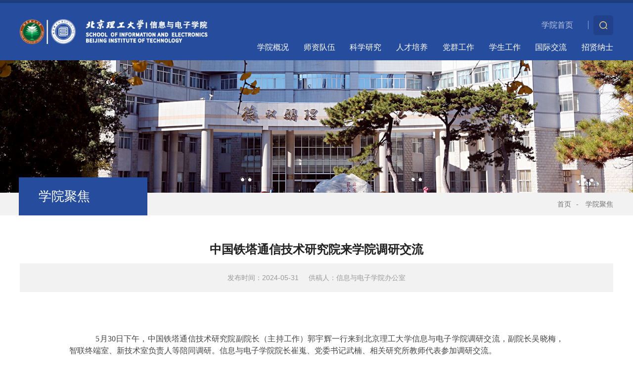

--- FILE ---
content_type: text/html
request_url: https://sie.bit.edu.cn/xyjj/08861f10bad3459793f3ca1c698c505e.htm
body_size: 30864
content:
<!doctype html>
<html><head><meta charset="utf-8"> 
<meta name="viewport" content="width=device-width, initial-scale=1.0,minimum-scale=1.0, maximum-scale=1.0"> 
<meta name="apple-mobile-web-app-status-bar-style" content="black"> 
<meta name="format-detection" content="telephone=no"> 
<meta name="renderer" content="webkit"> 
<meta http-equiv="X-UA-Compatible" content="IE=edge,chrome=1"> 
<title>北京理工大学信息与电子学院</title> 
<link rel="stylesheet" href="../css/base.css"> 
<link rel="stylesheet" href="../css/iconfont.css"> 
<link rel="stylesheet" href="../css/style.css"> 
<link rel="stylesheet" href="../css/subcon.css"> <!--[if lt IE 9]>
<script src="../js/html5.js"  type="text/javascript"></script>
<style>
  html{overflow-x:hidden;overflow-y:hidden;}
</style>
<i class="ie_bg"></i><div class="ie9tips"> <img src="../images/footer_logo.png" alt=""> <p>本站不再支持您的浏览器，请使用360浏览器8及以上（极速模式）、IE9及以上、Chrome5、Safari6、Firefox 3.6及以上、 Opera 10.5及以上浏览器观看。请升级您的浏览器到 <a href='http://browsehappy.osfipin.com/' target='_blank' style='text-decoration:underline'>更高的版本</a>！以获得更好的观看效果。</p>
</div>
<![endif]--> <!--[if IE 9]>
<div id="ie9tips" style="position:fixed;top:15px;left:0;width:100%;text-align:center;color:#ccc;z-index:999999">您的浏览器版本过低，请升级到ie10以上或更换Chrome浏览器获得流畅的浏览效果！</div>
<![endif]--><meta name="author" content="" /><meta name="description" content="" /><meta name="keywords" content="" /><meta name="author" content="" /><meta name="description" content="" /><meta name="keywords" content="" /><meta name="author" content="" /><meta name="description" content="" /><meta name="keywords" content="" /><meta name="ColumnName" content="学院聚焦" /><meta name="ColumnDescription" content="" /><meta name="ColumnKeywords" content="" /><meta name="ColumnType" content="学院聚焦" /><meta name="author" content="null" /><meta name="description" content="null" /><meta name="keywords" content="null" /><meta name="ArticleTitle" content="中国铁塔通信技术研究院来学院调研交流" /><meta name="PubDate" content="2024-05-31 15:22:29" /><meta name="ContentSource" content="null" /><meta name="Image" content="null" /><meta name="Url" content="null" /><link rel='shortcut icon' href=''><script type='text/javascript' src='/publish/gPublic/all.js'></script></head><body >
<!--header开始-->

<header class="header">
        <div class="gp-container gp-clearFix">
            <div class="top ">
                <div class="logo">
                    <a class="logo1" href="../index.htm"><img src="../images/logo.png" alt=""></a>
                </div>
                <div class="top_link fs14">
                    <a href="../index.htm" >学院首页</a>
                    <!--<a href="#">ENGLISH</a>-->
                    <div class="search_btn"></div>
                </div>
                <nav class="nav">
                    <ul>
                        <li><a href="../xygk/index.htm" >学院概况</a>
                            <div class="subNav">
                                <dl>
                                    <dd><a href="../xygk/xyjj/index.htm">学院简介</a></dd>
                                    <dd><a href="../xygk/jgsz/index.htm">机构设置</a></dd>
                                    <dd><a href="../xygk/ldtd/index.htm">领导团队</a></dd>
                                    <dd><a href="../xygk/xyfw/index.htm">学院服务</a></dd>
                                    <dd><a href="../xygk/ggpt/index.htm">公共平台</a></dd>
                                </dl>
                            </div>
                        </li>
                        <li><a href="../szdw/index.htm" >师资队伍</a>
                            <div class="subNav">
                                <dl>
                                    <dd><a href="../szdw/szgk/index.htm">师资概况</a></dd>
                                    <dd><a href="../szdw/jsml/index.htm">教师名录</a></dd>
                                    <dd><a href="../szdw/jsfc/index.htm">教师风采</a></dd>
                                </dl>
                            </div>
                        </li>
                        <li><a href="../kxyj/index.htm" >科学研究</a>
                            <div class="subNav">
                                <dl>
                                    <dd><a href="../kxyj/kygk/index.htm">科研概况</a></dd>
                                    <dd><a href="../kxyj/kydt/index.htm">科研动态</a></dd>
                                    <dd><a href="../kxyj/kyptyl/index.htm">教学科研平台</a></dd>
                                    <dd><a href="../kxyj/aqsc/index.htm">安全生产</a></dd>
                                </dl>
                            </div>
                        </li>
                        <li><a href="../rcpy/index.htm" >人才培养</a>
                            <div class="subNav">
                                <dl>
                                    <dd><a href="../rcpy/rcpygk/index.htm">人才培养概况</a></dd>
                                    <dd><a href="../rcpy/bkspy/index.htm">本科生培养</a></dd>
                                    <dd><a href="../rcpy/yjspy/index.htm">研究生培养</a></dd>
                                    <dd><a href="../rcpy/hzbx/index.htm">合作办学</a></dd>
                                </dl>
                            </div>
                        </li>
                        <li><a href="../dqgz/index.htm" >党群工作</a>
                            <div class="subNav">
                                <dl>
                                    <dd><a href="../dqgz/djgk/index.htm">党建概况</a></dd>
                                    <dd><a href="../dqgz/dqgzdt/index.htm">党群工作动态</a></dd>
                                    <dd><a href="../dqgz/llxx/index.htm">理论学习</a></dd>
                                </dl>
                            </div>
                        </li>
                        <li><a href="../xsgz/index.htm" >学生工作</a>
                            <div class="subNav">
                                <dl>
                                    <dd><a href="../xsgz/xggk/index.htm">学工概况</a></dd>
                                    <dd><a href="../xsgz/xgdt/index.htm">学工动态</a></dd>
                                    <dd><a href="../xsgz/szjy/index.htm">思政教育</a></dd>
                                    <dd><a href="../xsgz/xszz/index.htm">学生组织</a></dd>
                                    <dd><a href="../xsgz/jyzd/index.htm">就业指导</a></dd>
                                </dl>
                            </div>
                        </li>
                        <li><a href="../gjjl/index.htm" >国际交流</a>
                            <div class="subNav">
                                <dl>
                                    <dd><a href="../gjjl/gjjlgk/index.htm">国际交流概况</a></dd>
                                    <dd><a href="../gjjl/gjjldt/index.htm">国际交流动态</a></dd>
                                    <dd><a href="../gjjl/gjhzbx/index.htm">国际合作办学</a></dd>
                                </dl>
                            </div>
                        </li>
                        <li><a href="../zxns/index.htm" >招贤纳士</a>
                            <div class="subNav">
                                <dl>
                                    <dd><a href="../zxns/jszp/index.htm">教师招聘</a></dd>
                                    <dd><a href="../zxns/bshzp/index.htm">博士后招聘</a></dd>
                                    <dd><a href="../zxns/Bxlzp/index.htm">B系列招聘</a></dd>
                                </dl>
                            </div>
                        </li>
                    </ul>
                </nav>
                <div class="search_box">
                    <div class="close"></div>
                    <div class="ser">
                        <form class="search" name="dataForm" action="/cms/web/search/searchResults.jsp" target="_blank"
                            method="post" accept-charset="utf-8" onsubmit="document.charset='utf-8';">
                            <input name="siteID" value="$curChannel.site.ID" type="hidden">
                            <input class="notxt" value="Search" name="query" type="text" id="keywords"
                                onfocus="if(value==defaultValue){value='';}" onblur="if(!value){value=defaultValue;}">
                            <input class="notxt1 btn" name="Submit" type="submit" value="Search">
                        </form>
                    </div>
                </div>
            </div>
        </div>

        <!-- 移动端主导航开始 -->
        <span class="mobile_bg"></span>
        <section class="gp-menu" id="gp-menu">
            <div class="gp-menu-header">
                <div class="gp-menu-header-icon gp-menu-header-icon-out  ">
                    <span></span><span></span><span></span>
                </div>
            </div>
            <!-- gp-menu-dropdown1 下拉 -->
            <div class="gp-menu-nav gp-menu-dropdown1">
                <ul class="gp-avg-1 gp-clearFix">
                    <li><a href="../index.htm">首页</a></li>
                    <li>
                        <a href="../xygk/index.htm">学院概况</a><span class="gp-menu-arrow iconfont icon-right"></span>
                        <ul class="gp-menu-sub gp-clearFix">
                            <li><a href="../xygk/xyjj/index.htm">学院简介</a></li>
                            <li><a href="../xygk/jgsz/index.htm">机构设置</a></li>
                            <li><a href="../xygk/ldtd/index.htm">领导团队</a></li>
                            <li><a href="../xygk/xyfw/index.htm">学院服务</a></li>
                            <li><a href="../xygk/ggpt/index.htm">公共平台</a></li>
                        </ul>
                    </li>
                    <li>
                        <a href="../szdw/index.htm">师资队伍</a><span class="gp-menu-arrow iconfont icon-right"></span>
                        <ul class="gp-menu-sub gp-clearFix">
                            <li><a href="../szdw/szgk/index.htm">师资概况</a></li>
                            <li><a href="../szdw/jsml/index.htm">教师名录</a></li>
                            <li><a href="../szdw/jsfc/index.htm">教师风采</a></li>
                        </ul>
                    </li>
                    <li>
                        <a href="../kxyj/index.htm">科学研究</a><span class="gp-menu-arrow iconfont icon-right"></span>
                        <ul class="gp-menu-sub gp-clearFix">
                            <li><a href="../kxyj/kygk/index.htm">科研概况</a></li>
                            <li><a href="../kxyj/kydt/index.htm">科研动态</a></li>
                            <li><a href="../kxyj/kyptyl/index.htm">教学科研平台</a></li>
                            <li><a href="../kxyj/aqsc/index.htm">安全生产</a></li>
                        </ul>
                    </li>
                    <li>
                        <a href="../rcpy/index.htm">人才培养</a><span class="gp-menu-arrow iconfont icon-right"></span>
                        <ul class="gp-menu-sub gp-clearFix">
                            <li><a href="../rcpy/rcpygk/index.htm">人才培养概况</a></li>
                            <li><a href="../rcpy/bkspy/index.htm">本科生培养</a></li>
                            <li><a href="../rcpy/yjspy/index.htm">研究生培养</a></li>
                            <li><a href="../rcpy/hzbx/index.htm">合作办学</a></li>
                        </ul>
                    </li>
                    <li>
                        <a href="../dqgz/index.htm">党群工作</a><span class="gp-menu-arrow iconfont icon-right"></span>
                        <ul class="gp-menu-sub gp-clearFix">
                            <li><a href="../dqgz/djgk/index.htm">党建概况</a></li>
                            <li><a href="../dqgz/dqgzdt/index.htm">党群工作动态</a></li>
                            <li><a href="../dqgz/llxx/index.htm">理论学习</a></li>
                        </ul>
                    </li>
                    <li>
                        <a href="../xsgz/index.htm">学生工作</a><span class="gp-menu-arrow iconfont icon-right"></span>
                        <ul class="gp-menu-sub gp-clearFix">
                            <li><a href="../xsgz/xggk/index.htm">学工概况</a></li>
                            <li><a href="../xsgz/xgdt/index.htm">学工动态</a></li>
                            <li><a href="../xsgz/szjy/index.htm">思政教育</a></li>
                            <li><a href="../xsgz/xszz/index.htm">学生组织</a></li>
                            <li><a href="../xsgz/jyzd/index.htm">就业指导</a></li>
                        </ul>
                    </li>
                    <li>
                        <a href="../gjjl/index.htm">国际交流</a><span class="gp-menu-arrow iconfont icon-right"></span>
                        <ul class="gp-menu-sub gp-clearFix">
                            <li><a href="../gjjl/gjjlgk/index.htm">国际交流概况</a></li>
                            <li><a href="../gjjl/gjjldt/index.htm">国际交流动态</a></li>
                            <li><a href="../gjjl/gjhzbx/index.htm">国际合作办学</a></li>
                        </ul>
                    </li>
                    <li>
                        <a href="../zxns/index.htm">招贤纳士</a><span class="gp-menu-arrow iconfont icon-right"></span>
                        <ul class="gp-menu-sub gp-clearFix">
                            <li><a href="../zxns/jszp/index.htm">教师招聘</a></li>
                            <li><a href="../zxns/bshzp/index.htm">博士后招聘</a></li>
                            <li><a href="../zxns/Bxlzp/index.htm">B系列招聘</a></li>
                        </ul>
                    </li>
                </ul>
                <div class="gp-search gp-m-search" id="gp-search5">
                    <div class="gp-ser">
                        <form name="dataForm" action="/cms/web/search/searchResults.jsp" target="_blank" method="post"
                            accept-charset="utf-8" onsubmit="document.charset='utf-8';">
                            <input name="siteID" value="$curChannel.site.ID" type="hidden">
                            <input class="notxt" value="search" name="query" type="text" id="keywords"
                                onFocus="if(value==defaultValue){value='';}" onBlur="if(!value){value=defaultValue;}"
                                onclick="if(this.value==''){this.value='';this.form.keywords.style.color='#333'}">
                            <button class="notxt1 iconfont icon-sousuo" name="Submit" type="submit" value=""></button>
                        </form>
                    </div>
                </div>
            </div>
        </section>
        <!-- 移动端主导航结束 -->


    </header>    <!--header结束 -->


 <div class="Banner">
        <img src="../images/sub_banner.png" alt="">
    </div>
    <!--content开始-->
    <div class="subPage">
        <div class="gp-bread gp-white">
            <div class="gp-container gp-clearFix">
                    <a href="../index.htm">首页</a><span>-</span>   <a href="index.htm">学院聚焦</a>
            </div>
        </div>
        <div class=" gp-container gp-clearFix">
            <aside class="gp-subLeft gp-xs-3 gp-fl gp-pr" id="gp-subLeft">
                <h2 class="subLeftTitle gp-f26">学院聚焦</h2>
            </aside>
            <!-- 移动端开始 -->
            <div class="gp-m-subNav" id="gp-m-subNav">
                <div class="gp-m-inner-header">
                    <span>学院聚焦</span>
                </div>
            </div>
            <!-- 移动端结束 -->
            <div class="sub_right noMargin">
                <div class="pageArticle">
                    <div class="pageArticleTitle ">
                        <h3 id="shareTitle" class="gp-f24">中国铁塔通信技术研究院来学院调研交流</h3>
                        <h4 class="gp-f16 subTitle "> </h4>
                    </div>
                    <div class="articleAuthor">
                        <span>发布时间：2024-05-31  </span>   

<span>供稿人：信息与电子学院办公室   </span>
                    </div>
                    <div class="wrapArticle gp-pr">
                        <div class="gp-article gp-f16 ">
                            <p style="margin-top:0pt;margin-bottom:0pt;text-indent:40pt;text-align:center;line-height:36pt"><br></p> 
<p style="margin-top:0pt;margin-bottom:0pt;text-indent:40pt;text-align:justify;line-height:150%;font-size:14pt"><span style="font-family:'宋体'"> </span></p> 
<p style="margin-top:0pt;margin-bottom:0pt;text-indent:40pt;text-align:justify;line-height:150%;font-size:12pt"><span style="font-family:'微软雅黑'">5</span><span style="font-family:'微软雅黑'">月</span><span style="font-family:'微软雅黑'">30</span><span style="font-family:'微软雅黑'">日下午，中国铁塔通信技术研究院副院长（主持工作）郭宇辉一行来到北京理工大学信息与电子学院调研交流，副院长吴晓梅，智联终端室、新技术室负责人等陪同调研。信息与电子学院院长崔嵬、党委书记武楠、相关研究所教师代表参加调研交流。</span></p> 
<p style="margin-top:0pt;margin-bottom:0pt;text-align:center;line-height:150%;font-size:14pt"><img src="../images/2024-05/a38285980e064358aae3e17edb03de40.jpeg" width="477" height="358"></p> 
<p style="margin-top:0pt;margin-bottom:0pt;text-indent:40pt;text-align:justify;line-height:150%;font-size:12pt"><span style="font-family:'微软雅黑'">郭宇辉参观了北京理工</span><span style="font-family:'微软雅黑'">大学</span><span style="font-family:'微软雅黑'">校史馆、复杂环境科学探测研究中心、微波暗室公共实验平台、通信技术研究所、多维度信号与信息处理研究所、空天网络信息技术研究所等实验室，对学院各项研究成果给予高度评价。</span></p> 
<p style="margin-top:0pt;margin-bottom:0pt;text-align:center;line-height:150%;font-size:14pt"><img src="../images/2024-05/bbcd291001e3476e97e269f36351bdcb.jpeg" width="454" height="294"></p> 
<p style="margin-top:0pt;margin-bottom:0pt;text-indent:40pt;text-align:justify;line-height:150%;font-size:12pt"><span style="font-family:'微软雅黑'">随后，双方组织座谈会进行深入交流。会议</span><span style="font-family:'微软雅黑'">由</span><span style="font-family:'微软雅黑'">武楠主持</span><span style="font-family:'微软雅黑'">。</span></p> 
<p style="margin-top:0pt;margin-bottom:0pt;text-indent:40pt;text-align:justify;line-height:150%;font-size:12pt"><span style="font-family:'微软雅黑'">崔嵬代表学院对中国铁塔通信技术研究院领导一行的到来表示热烈欢迎，并从学院历史沿革、主要成就、办学条件三个方面简要介绍了学院的基本情况，以及近年来学院在人才培养、科学研究等方面取得的成效。</span></p> 
<p style="margin-top:0pt;margin-bottom:0pt;text-align:center;line-height:150%;font-size:14pt"><img src="../images/2024-05/84501a9313a740b5a912b67a86e6f0cb.jpeg" width="395" height="526"></p> 
<p style="margin-top:0pt;margin-bottom:0pt;text-indent:40pt;text-align:justify;line-height:150%;font-size:12pt"><span style="font-family:'微软雅黑'">郭宇辉感谢学院的热情接待和精心安排，介绍了中国铁塔通信技术研究院发展情况，真诚希望双方在低空经济、卫星互联网等领域进一步深化合作。</span></p> 
<p style="margin-top:0pt;margin-bottom:0pt;text-indent:40pt;text-align:justify;line-height:150%;font-size:12pt"><span style="font-family:'微软雅黑'">双方就党支部联学共建、科研项目合作、联合实验室建设等方面进行深入沟通交流，并初步达成合作意向。</span></p> 
<p style="margin-top:0pt;margin-bottom:0pt;text-align:center;line-height:150%;font-size:14pt"><img src="../images/2024-05/dfb7efcefb764070934e3c13023b5e29.jpeg" width="455" height="303"></p> 
<p style="margin-top:0pt;margin-bottom:0pt;text-indent:40pt;text-align:justify;line-height:150%;font-size:12pt"><span style="font-family:'微软雅黑'">此次调研</span><span style="font-family:'微软雅黑'">交流</span><span style="font-family:'微软雅黑'">加深了双方的了解，</span><span style="font-family:'微软雅黑'">有利于推动</span><span style="font-family:'微软雅黑'">完善产学研用一体化创新体系</span><span style="font-family:'微软雅黑'">，</span><span style="font-family:'微软雅黑'">促进校企</span><span style="font-family:'微软雅黑'">协同</span><span style="font-family:'微软雅黑'">高质量发展，</span><span style="font-family:'微软雅黑'">共同在</span><span style="font-family:'微软雅黑'">服务国家战略中</span><span style="font-family:'微软雅黑'">作出新的</span><span style="font-family:'微软雅黑'">更大贡献。</span></p> 
                        </div>
                        <div class="articleBottom ">
                            <div class="share">
                                <div class="bdsharebuttonbox">
                                    <a href="javascript:void(0)" class="bds_more" title="更多分享"></a>
                                    <a href="javascript:void(0)" class="bds_weixin" title="分享到微信"></a>
                                    <a href="javascript:(function(){window.open('http://v.t.sina.com.cn/share/share.php?url='+encodeURIComponent(location.href)+'&title='+encodeURIComponent(document.getElementById('shareTitle').innerHTML)+'&source=bookmark')})()"
                                        class="bds_tsina" title="分享到新浪微博"></a>
                                </div>
                            </div>
                        </div>
                        
                    </div>

                </div>
            </div>
        </div>
    </div>

    <!--content结束-->

    <!-- footer开始 -->

<footer class="gp-f14  effect2">
        <div class="gp-container gp-clearFix">
            <div class="links">
                <h2 class="gp-f18">友情链接：</h2>
                <ul>
                    <li><a href="https://www.bit.edu.cn/" target="_blank">学校首页</a></li>
                    <li><a href="https://www.bit.edu.cn/xww/ztbd/dsxxjyztw/" target="_blank">党史专题</a></li>
                   <li><a href="http://www.bit.edu.cn/xww/szllw/szw2020/index.htm" target="_blank">北京理工大学思政理论网</a></li>
                    <li><a href="https://xyw.bit.edu.cn/"target="_blank">北理校友会</a></li>
                      <li><a href="http://job.bit.edu.cn/" target="_blank">就业信息网</a></li>
                </ul>
            </div>
            <div class="footer_cen">
                <dl>
                    <dt class="gp-f18">学院概况</dt>
				    <dd><span><i></i><em></em></span><a class="gp-f16" href="../xygk/xyjj/index.htm">学院简介</a></dd>
				    <dd><span><i></i><em></em></span><a class="gp-f16" href="../xygk/jgsz/index.htm">机构设置</a></dd>
				    <dd><span><i></i><em></em></span><a class="gp-f16" href="../xygk/ldtd/index.htm">领导团队</a></dd>
				    <dd><span><i></i><em></em></span><a class="gp-f16" href="../xygk/xyfw/index.htm">学院服务</a></dd>
				    <dd><span><i></i><em></em></span><a class="gp-f16" href="../xygk/ggpt/index.htm">公共平台</a></dd>
                </dl>
                <dl>
                    <dt class="gp-f18">师资队伍</dt>
				    <dd><span><i></i><em></em></span><a class="gp-f16" href="../szdw/szgk/index.htm">师资概况</a></dd>
				    <dd><span><i></i><em></em></span><a class="gp-f16" href="../szdw/jsml/index.htm">教师名录</a></dd>
				    <dd><span><i></i><em></em></span><a class="gp-f16" href="../szdw/jsfc/index.htm">教师风采</a></dd>
                </dl>
                <dl>
                    <dt class="gp-f18">科学研究</dt>
				    <dd><span><i></i><em></em></span><a class="gp-f16" href="../kxyj/kygk/index.htm">科研概况</a></dd>
				    <dd><span><i></i><em></em></span><a class="gp-f16" href="../kxyj/kydt/index.htm">科研动态</a></dd>
				    <dd><span><i></i><em></em></span><a class="gp-f16" href="../kxyj/kyptyl/index.htm">教学科研平台</a></dd>
				    <dd><span><i></i><em></em></span><a class="gp-f16" href="../kxyj/aqsc/index.htm">安全生产</a></dd>
                </dl>
                <dl>
                    <dt class="gp-f18">人才培养</dt>
				    <dd><span><i></i><em></em></span><a class="gp-f16" href="../rcpy/rcpygk/index.htm">人才培养概况</a></dd>
				    <dd><span><i></i><em></em></span><a class="gp-f16" href="../rcpy/bkspy/index.htm">本科生培养</a></dd>
				    <dd><span><i></i><em></em></span><a class="gp-f16" href="../rcpy/yjspy/index.htm">研究生培养</a></dd>
				    <dd><span><i></i><em></em></span><a class="gp-f16" href="../rcpy/hzbx/index.htm">合作办学</a></dd>
                </dl>
                <dl>
                    <dt class="gp-f18">党群工作</dt>
				    <dd><span><i></i><em></em></span><a class="gp-f16" href="../dqgz/djgk/index.htm">党建概况</a></dd>
				    <dd><span><i></i><em></em></span><a class="gp-f16" href="../dqgz/dqgzdt/index.htm">党群工作动态</a></dd>
				    <dd><span><i></i><em></em></span><a class="gp-f16" href="../dqgz/llxx/index.htm">理论学习</a></dd>
                </dl>
                <dl>
                    <dt class="gp-f18">学生工作</dt>
				    <dd><span><i></i><em></em></span><a class="gp-f16" href="../xsgz/xggk/index.htm">学工概况</a></dd>
				    <dd><span><i></i><em></em></span><a class="gp-f16" href="../xsgz/xgdt/index.htm">学工动态</a></dd>
				    <dd><span><i></i><em></em></span><a class="gp-f16" href="../xsgz/szjy/index.htm">思政教育</a></dd>
				    <dd><span><i></i><em></em></span><a class="gp-f16" href="../xsgz/xszz/index.htm">学生组织</a></dd>
				    <dd><span><i></i><em></em></span><a class="gp-f16" href="../xsgz/jyzd/index.htm">就业指导</a></dd>
                </dl>
                <dl>
                    <dt class="gp-f18">国际交流</dt>
				    <dd><span><i></i><em></em></span><a class="gp-f16" href="../gjjl/gjjlgk/index.htm">国际交流概况</a></dd>
				    <dd><span><i></i><em></em></span><a class="gp-f16" href="../gjjl/gjjldt/index.htm">国际交流动态</a></dd>
				    <dd><span><i></i><em></em></span><a class="gp-f16" href="../gjjl/gjhzbx/index.htm">国际合作办学</a></dd>
                </dl>
                <dl>
                    <dt class="gp-f18">招贤纳士</dt>
				    <dd><span><i></i><em></em></span><a class="gp-f16" href="../zxns/jszp/index.htm">教师招聘</a></dd>
				    <dd><span><i></i><em></em></span><a class="gp-f16" href="../zxns/bshzp/index.htm">博士后招聘</a></dd>
				    <dd><span><i></i><em></em></span><a class="gp-f16" href="../zxns/Bxlzp/index.htm">B系列招聘</a></dd>
                </dl>
             
            </div>
            <div class="footer_bot">
                <div class="ft_logo">
                    <a href="#"><img src="../images/footer_logo.png" alt=""></a>
                </div>
                <ul class="ft_list">
                    <li>地址：北京市海淀区中关村南大街5号</li>
                    <li>邮编：100081</li>
                  
                </ul>
                <ul class="share gp-ul-inline">
                    <li><a href="javascript:void(0)"><img src="../images/weixin.png" alt=""></a><span><img
                                src="../images/code.png" alt=""></span></li>
                    <li><a href="#"><img src="../images/weibo.png" alt=""></a></li>
                </ul>
                <p>版权所有©北京理工大学信息与电子学院</p>
            </div>
        </div>
    </footer>    <!--footer结束-->
    
    <!-- 通用JS -->
    <script type="text/javascript" src="../js/jquery.min.js"></script>
    <script type="text/javascript" src="../js/script.js"></script>
    <script type="text/javascript" src="../js/share.js"></script><script type='text/javascript' src='../g_style/g_article.js'></script><link rel='stylesheet' href='/publish/gPublic/all.css'><script src='/cms/web/writeLog.jsp?siteID=fd5af68e20df4e98afe318e5bbfda9dd&channelID=a436b6260c0944708d10586424404d9a&contentID=08861f10bad3459793f3ca1c698c505e' async='async'></script><style type="text/css">
    .divPlayerImgResponsive{max-width: 480px;overflow: hidden;position: relative;margin: 15px auto;}
    .divPlayerResponsive2{text-align:center;max-width: 480px;overflow: hidden;position: relative;margin: 15px auto;}
    .divPlayerResponsive2 video{width:100%;height: auto;}
    .article i.iconfont{font-style: normal;}
</style>
<script type="text/javascript">
    //2025-07-29 17:26:16
    if (typeof jQuery == 'undefined') {
        var myScript= document.createElement("script");
        myScript.type = "text/javascript";
        myScript.src="/publish/gpowersoft/js/jquery-3.5.1.min.js";
        document.head.appendChild(myScript);
    }
</script>
<script src="/publish/gpowersoft/js/videojs-ie8.min.js"></script>
<script src="/publish/gpowersoft/js/video.js"></script>
<script src="/publish/gpowersoft/js/videojs-flash.min.js"></script>
<script src="/publish/gpowersoft/js/share-video-player.js"></script>
<link href="/publish/gpowersoft/css/video-js-default.css" rel="stylesheet" type="text/css"/><style>.selectTdClass{background-color:#edf5fa !important}.gpTable{ border-collapse:collapse;border:1px solid #000 }.gpTable td,.gpTable th{border:1px solid #000;  padding: 2px 3px;}.gpTable caption{border:1px dashed #DDD;border-bottom:0;padding:3px;text-align:center;}.gpTable th{border-top:1px solid #BBB;background-color:#F7F7F7;}.gpTable tr.firstRow th{border-top-width:2px;}.ue-table-interlace-color-single{ background-color: #fcfcfc; } .ue-table-interlace-color-double{ background-color: #f7faff; }td p{margin:0;padding:0;} th p{margin:0;padding:0;}blockquote {padding: 0 0 0 15px;margin: 0 0 18px;border-left: 5px solid #EEE;}</style>
</body></html>

--- FILE ---
content_type: text/css
request_url: https://sie.bit.edu.cn/css/base.css
body_size: 18455
content:
@charset "utf-8";

/*基本样式*/
html {
  font-size: 62.5%;
  /* 10÷16=62.5% */
}

body {
  font-size: 14px;
  font-size: 1.4rem;
  /* 14÷10=1.4 */
  color: #333;
  font-family: 'Microsoft YaHei', SimSun, SimHei, "STHeiti Light", STHeiti, "Lucida Grande", Tahoma, Arial, Helvetica, sans-serif;
}

html, body, address, blockquote, div, dl, form, h1, h2, h3, h4, h5, h6, ol, p, pre, ul, dd, dl, dt, li, tbody, td, tfoot, th, thead, tr, button, del, ins, map, object, a, abbr, acronym, b, bdo, big, br, cite, code, dfn, em, i, img, kbd, q, samp, small, span, strong, sub, sup, tt, var, legend, fieldset {
  margin: 0px;
  padding: 0px;
  -webkit-font-smoothing: antialiased;
}

table {
  border-collapse: collapse;
  border-spacing: 0;
  padding: 0
}

fieldset, img {
  border: 0;
}

img, object {
  max-width: 100%;
  width: auto\9;
  /* for ie8 */
  -ms-interpolation-mode: bicubic;
}

a {
  outline: none;
  blr: expression(this.onFocus=this.blur());
  text-decoration: none;
  color: #333
}

a:hover {
  text-decoration: none;
}

input[type='button'] {
  outline: none;
  border: 0 none;
  background-color: transparent;
  cursor: pointer;
}

ul, ol, li {
  list-style: none outside none;
}

pre, code {
  white-space: pre-wrap
}

.gp-pa {
  position: absolute;
}

.gp-pr {
  position: relative;
}

.gp-clearFix {
  *zoom: 1;
  clear: both;
}

.gp-clearFix:after {
  content: '';
  display: block;
  clear: both;
}

.gp-clear {
  width: 100%;
  overflow: hidden;
}

.gp-f16 {
  line-height: 35px;
  font-size: 16px;
  font-size: 1.6rem;
}

/*响应式图片*/
.gp-img-responsive {
  width: 100%;
  height: 0;
  padding-bottom: 66.67%;
  overflow: hidden;
  display: block;
  background-color: #d2d2d2
}

.gp-img-responsive img {
  width: 100%;
  transition: all 0.5s ease-in-out;
}

.gp-img-responsive img:hover {
  transform: scale(1.03);
  opacity: 0.85;
}

.gp-radius {
  border-radius: 3px;
  display: block;
  overflow: hidden;
}

.gp-round {
  border-radius: 500px;
  display: block;
  overflow: hidden;
}

.gp-circle {
  border-radius: 50%;
  display: block;
  overflow: hidden;
}

/*边框*/
.gp-img-thumbnail {
  display: inline-block;
  max-width: 100%;
  height: auto;
  padding: 2px;
  line-height: 1.6;
  background-color: #fff;
  border: 1px solid #ddd;
  border-radius: 0;
  -webkit-transition: all .2s ease-in-out;
  transition: all .2s ease-in-out
}

.gp-ib {
  display: inline-block;
  *display: inline;
  *zoom: 1;
}

/*半透明背景*/
.gp-overlay {
  width: 100%;
  height: 100%;
  position: fixed;
  top: 0;
  z-index: 800;
  background: #000;
  opacity: 0.8;
  filter: alpha(opacity=80);
  display: none;
  left: 0
}

/*文章页控制ul li序号*/
.gp-article ol, .gp-article ol li, .gp-order-list li, .gp-order-list {
  list-style: decimal inside none;
}

.gp-article ul, .gp-article ul li, .gp-unorder-list li, .gp-unorder-list {
  list-style: disc inside none;
}

.gp-unorder-list.circle {
  list-style-type: circle
}

.gp-unorder-list.square, .gp-unorder-list.square li {
  list-style-type: square
}

.gp-unorder-list.upper-roman, .gp-unorder-list.upper-roman li {
  list-style-type: upper-roman
}

.gp-unorder-list.lower-alpha, .gp-unorder-list.lower-alpha li {
  list-style-type: lower-alpha
}

/*字号*/
.gp-f12 {
  font-size: 12px;
  font-size: 1.2rem;
}

.gp-f14 {
  font-size: 14px;
  font-size: 1.4rem;
}

.gp-f16 {
  font-size: 16px;
  font-size: 1.6rem;
}

.gp-f18 {
  font-size: 18px;
  font-size: 1.8rem;
}

.gp-f20 {
  font-size: 20px;
  font-size: 2rem;
}

.gp-f22 {
  font-size: 22px;
  font-size: 2.2rem;
}

.gp-f24 {
  font-size: 24px;
  font-size: 2.4rem;
}

.gp-f26 {
  font-size: 26px;
  font-size: 2.6rem;
}

.gp-f28 {
  font-size: 28px;
  font-size: 2.8rem;
}

.gp-f30 {
  font-size: 30px;
  font-size: 3rem;
}

.gp-f32 {
  font-size: 32px;
  font-size: 3.2rem;
}

.gp-f34 {
  font-size: 34px;
  font-size: 3.4rem;
}

.gp-f36 {
  font-size: 36px;
  font-size: 3.66rem;
}

.gp-f38 {
  font-size: 38px;
  font-size: 3.8rem;
}

.gp-f40 {
  font-size: 40px;
  font-size: 4rem;
}

.gp-ul-inline {
  font-size: 0;
}

.gp-ul-inline>li {
  display: inline-block;
  *display: inline;
  *zoom: 1;
  font-size: 14px;
  vertical-align: top;
}

.gp-fl {
  float: left;
}

.gp-fr {
  float: right;
}

.gp-center {
  display: block;
  margin-left: auto;
  margin-right: auto;
}

.gp-vam, .gp-vama * {
  vertical-align: middle;
}

/*
字体色
*/
.black * {
  color: #333
}

.white * {
  color: #fff
}

/*一行截短*/
.gp-ellipsis, .gp-text-truncate {
  word-wrap: normal;
  text-overflow: ellipsis;
  white-space: nowrap;
  overflow: hidden
}

/*透明度*/
.gp-opt-50 {
  opacity: 0.5;
  filter: alpha(opacity=50);
}

/*-平均分配*/
[class*="gp-avg"]>li {
  float: left;
}

/*
版心和间距的问题
*/
.gp-container {
  width: 1400px;
  margin-left: auto;
  margin-right: auto;
}

.gp-row {
  margin-left: -15px;
  margin-right: -15px;
}

.gp-m15 {
  margin: 0 15px
}

.gp-p15 {
  padding-left: 15px;
  padding-right: 15px;
}

@media screen and (max-width:1480px) {
  .gp-container {
    width: 1200px;
  }
}

@media screen and (max-width:1240px) {

  /* .gp-container{width: 1000px;} */
  .gp-container {
    width: 100%;
    padding-left: 40px;
    padding-right: 40px;
    box-sizing: border-box;
  }
}

@media screen and (max-width:1080px) {

  /* .gp-container{width: auto;margin-left: 30px;margin-right: 30px;} */
  .gp-container {
    padding-left: 30px;
    padding-right: 30px;
  }
}

@media screen and (max-width:767px) {

  /* .gp-container{margin-left: 15px;margin-right: 15px;} */
  .gp-container {
    padding-left: 15px;
    padding-right: 15px;
  }

  .gp-row {
    margin-left: -8px;
    margin-right: -8px;
  }

  .gp-p15 {
    padding-left: 8px;
    padding-right: 8px;
  }

  .gp-m15 {
    margin-left: 8px;
    margin-right: 8px;
  }
}

/*水平导航*/
.gp-nav-horizontal {}

.gp-nav-horizontal>li {
  display: inline-block;
  *display: inline;
  *zoom: 1;
  position: relative;
}

.gp-nav-justify {
  width: 100%;
  display: -webkit-box;
  display: -webkit-flex;
  display: -ms-flexbox;
  display: flex;
  text-align: center;
}

.gp-nav-justify>li {
  float: none;
  -webkit-box-flex: 1;
  -webkit-flex: 1;
  -ms-flex: 1;
  flex: 1
}

/*导航二级菜单*/
.gp-nav-horizontal .gp-subNav {
  position: absolute;
  left: 0;
  top: 50px;
  background: #fff;
}

.gp-subNav {
  width: 100%;
  overflow: hidden;
  display: none;
}

.gp-subNav dd a {
  padding: 8px 12px;
  display: block;
  line-height: 1.5;
  font-size: 14px;
  font-size: 1.4rem;
  text-align: center;
}

/*
面包屑
*/
.gp-bread {
  height: auto;
  line-height: 20px;
  color: #999;
  padding: 15px 0;
  overflow: hidden;
}

.gp-bread span {
  color: #999;
  margin: 0 10px
}

.gp-bread a {
  color: #666;
}

.gp-bread a:hover {
  color: #000;
}

@media screen and (max-width:997px) {
  .gp-f16 {
    font-size: 1.5rem;
  }
}

@media screen and (max-width:767px) {
  .gp-article img {
    width: auto !important;
    height: auto !important;
  }

  .gp-article video {
    width: auto !important;
  }

  .gp-article table {
    width: 100% !important;
  }

  html {
    font-size: 54.705%;
  }

  body {
    font-size: 1.4rem;
  }
}

/*
pad端固定宽度
*/
@media screen and (max-width:999px) {
  .gp-flex {
    display: flex;
    display: -webkit-flex;
  }

  .gp-flex-fixed {
    width: 250px;
  }

  .gp-flex-flexible {
    flex: 1;
    width: auto;
  }
}

/***
布局-网格样式 
**/

[class*="gp-xs"], [class*="gp-sm"], [class*="gp-md"], [class*="gp-lg"] {
  display: inline-block;
  *display: inline;
  *zoom: 1;
  vertical-align: top;
  width: 100%;
}

@media screen and (min-width:100px) {
  [class*="gp-avg"] li {
    width: 100%;
    display: block;
  }

  /*平均分配*/
  .gp-avg-xxs-1>li {
    width: 100%;
  }

  .gp-avg-xxs-2>li {
    width: 50%;
  }

  .gp-avg-xxs-3>li {
    width: 33.3%;
  }

  .gp-avg-xxs-4>li {
    width: 25%;
  }

  .gp-avg-xxs-5>li {
    width: 20%;
  }

  .gp-avg-1>li {
    width: 100%;
  }

  .gp-avg-2>li {
    width: 50%;
  }

  .gp-avg-3>li {
    width: 33.3%;
  }

  .gp-avg-4>li {
    width: 25%;
  }

  .gp-avg-5>li {
    width: 20%;
  }
}

@media screen and (max-width:479px) {
  [class*="gp-xs"] {
    width: 100%;
    display: block;
  }

  /*平均分配*/
  .gp-avg-xxs-1>li {
    width: 100%;
  }

  .gp-avg-xxs-2>li {
    width: 50%;
  }

  .gp-avg-xxs-3>li {
    width: 33.3%;
  }

  .gp-avg-xxs-4>li {
    width: 25%;
  }

  .gp-avg-xxs-5>li {
    width: 20%;
  }
}

@media screen and (min-width:479px) {

  /* [class*="gp-xs"],[class*="gp-sm"],[class*="gp-md"],[class*="gp-lg"] {
    display: inline-block;*display: inline;*zoom:1;margin-right: -2px;margin-left: -2px;vertical-align: top;
  } */
  [class*="gp-xs"] {
    margin-right: -2px;
    margin-left: -2px;
  }

  .gp-xs-1 {
    width: 8.33333333%;
  }

  .gp-xs-2 {
    width: 16.66666667%;
  }

  .gp-xs-3 {
    width: 25%;
  }

  .gp-xs-4 {
    width: 33.33333333%;
  }

  .gp-xs-5 {
    width: 41.66666667%;
  }

  .gp-xs-6 {
    width: 50%;
  }

  .gp-xs-7 {
    width: 58.33333333%;
  }

  .gp-xs-8 {
    width: 66.66666667%;
  }

  .gp-xs-9 {
    width: 75%;
  }

  .gp-xs-10 {
    width: 83.33333333%;
  }

  .gp-xs-11 {
    width: 91.66666667%;
  }

  .gp-xs-12 {
    width: 100%;
  }

  .gp-xs-offset-0 {
    margin-left: 0;
  }

  .gp-xs-offset-1 {
    margin-left: 8.33333333%;
  }

  .gp-xs-offset-2 {
    margin-left: 16.66666667%;
  }

  .gp-xs-offset-3 {
    margin-left: 25%;
  }

  .gp-xs-offset-4 {
    margin-left: 33.33333333%;
  }

  .gp-xs-offset-5 {
    margin-left: 41.66666667%;
  }

  .gp-xs-offset-6 {
    margin-left: 50%;
  }

  .gp-xs-offset-7 {
    margin-left: 58.33333333%;
  }

  .gp-xs-offset-8 {
    argin-left: 66.66666667%;
  }

  .gp-xs-offset-9 {
    margin-left: 75%;
  }

  .gp-xs-offset-10 {
    margin-left: 83.33333333%;
  }

  .gp-xs-offset-11 {
    margin-left: 91.66666667%;
  }

  .gp-xs-reset-order {
    margin-left: 0;
    margin-right: 0;
    left: auto;
    right: auto;
    float: left;
  }

  [class*="gp-"].gp-xs-centered {
    margin-left: auto;
    margin-right: auto;
    display: block;
  }

  [class*="gp-"].gp-xs-centered:last-child {
    float: none;
  }

  [class*="gp-"].gp-xs-uncentered {
    margin-left: 0;
    margin-right: 0;
    float: left;
  }

  [class*="gp-"].gp-xs-uncentered:last-child {
    float: left;
  }

  /*平均分配*/
  .gp-avg-xs-1>li {
    width: 100%;
  }

  .gp-avg-xs-2>li {
    width: 50%;
  }

  .gp-avg-xs-3>li {
    width: 33.3%;
  }

  .gp-avg-xs-4>li {
    width: 25%;
  }

  .gp-avg-xs-5>li {
    width: 20%;
  }

}

@media screen and (min-width:767px) {
  [class*="gp-sm"] {
    margin-right: -2px;
    margin-left: -2px;
  }

  .gp-sm-1 {
    width: 8.33333333%;
  }

  .gp-sm-2 {
    width: 16.66666667%;
  }

  .gp-sm-3 {
    width: 25%;
  }

  .gp-sm-4 {
    width: 33.33333333%;
  }

  .gp-sm-5 {
    width: 41.66666667%;
  }

  .gp-sm-6 {
    width: 50%;
  }

  .gp-sm-7 {
    width: 58.33333333%;
  }

  .gp-sm-8 {
    width: 66.66666667%;
  }

  .gp-sm-9 {
    width: 75%;
  }

  .gp-sm-10 {
    width: 83.33333333%;
  }

  .gp-sm-11 {
    width: 91.66666667%;
  }

  .gp-sm-12 {
    width: 100%;
  }

  .gp-sm-offset-0 {
    margin-left: 0;
  }

  .gp-sm-offset-1 {
    margin-left: 8.33333333%;
  }

  .gp-sm-offset-2 {
    margin-left: 16.66666667%;
  }

  .gp-sm-offset-3 {
    margin-left: 25%;
  }

  .gp-sm-offset-4 {
    margin-left: 33.33333333%;
  }

  .gp-sm-offset-5 {
    margin-left: 41.66666667%;
  }

  .gp-sm-offset-6 {
    margin-left: 50%;
  }

  .gp-sm-offset-7 {
    margin-left: 58.33333333%;
  }

  .gp-sm-offset-8 {
    margin-left: 66.66666667%;
  }

  .gp-sm-offset-9 {
    margin-left: 75%;
  }

  .gp-sm-offset-10 {
    margin-left: 83.33333333%;
  }

  .gp-sm-offset-11 {
    margin-left: 91.66666667%;
  }

  .gp-sm-reset-order {
    margin-left: 0;
    margin-right: 0;
    left: auto;
    right: auto;
    float: left;
  }

  [class*="gp-"].gp-sm-centered {
    margin-left: auto;
    margin-right: auto;
    display: block;
  }

  [class*="gp-"].gp-sm-centered:last-child {
    display: block;
  }

  [class*="gp-"].gp-sm-uncentered {
    margin-left: 0;
    margin-right: 0;
  }

  [class*="gp-"].gp-sm-uncentered:last-child {
    display: block;
  }

  /*平均分配*/
  .gp-avg-sm-1>li {
    width: 100%;
  }

  .gp-avg-sm-2>li {
    width: 50%;
  }

  .gp-avg-sm-3>li {
    width: 33.3%;
  }

  .gp-avg-sm-4>li {
    width: 25%;
  }

  .gp-avg-sm-5>li {
    width: 20%;
  }
}

@media screen and (min-width:997px) {
  [class*="gp-md"] {
    margin-right: -2px;
    margin-left: -2px;
  }

  .gp-md-1 {
    width: 8.33333333%;
  }

  .gp-md-2 {
    width: 16.66666667%;
  }

  .gp-md-3 {
    width: 25%;
  }

  .gp-md-4 {
    width: 33.33333333%;
  }

  .gp-md-5 {
    width: 41.66666667%;
  }

  .gp-md-6 {
    width: 50%;
  }

  .gp-md-7 {
    width: 58.33333333%;
  }

  .gp-md-8 {
    width: 66.66666667%;
  }

  .gp-md-9 {
    width: 75%;
  }

  .gp-md-10 {
    width: 83.33333333%;
  }

  .gp-md-11 {
    width: 91.66666667%;
  }

  .gp-md-12 {
    width: 100%;
  }

  .gp-md-offset-0 {
    margin-left: 0;
  }

  .gp-md-offset-1 {
    margin-left: 8.33333333%;
  }

  .gp-md-offset-2 {
    margin-left: 16.66666667%;
  }

  .gp-md-offset-3 {
    margin-left: 25%;
  }

  .gp-md-offset-4 {
    margin-left: 33.33333333%;
  }

  .gp-md-offset-5 {
    margin-left: 41.66666667%;
  }

  .gp-md-offset-6 {
    margin-left: 50%;
  }

  .gp-md-offset-7 {
    margin-left: 58.33333333%;
  }

  .gp-md-offset-8 {
    margin-left: 66.66666667%;
  }

  .gp-md-offset-9 {
    margin-left: 75%;
  }

  .gp-md-offset-10 {
    margin-left: 83.33333333%;
  }

  .gp-md-offset-11 {
    margin-left: 91.66666667%;
  }

  .gp-md-reset-order {
    margin-left: 0;
    margin-right: 0;
    left: auto;
    right: auto;
    float: left;
  }

  [class*="gp-"].gp-md-centered {
    margin-left: auto;
    margin-right: auto;
    float: none;
  }

  [class*="gp-"].gp-md-centered:last-child {
    float: none;
  }

  [class*="am-u-"].gp-md-uncentered {
    margin-left: 0;
    margin-right: 0;
    float: left;
  }

  [class*="gp-"].gp-md-uncentered:last-child {
    float: left;
  }

  /*平均分配*/
  .gp-avg-md-1>li {
    width: 100%;
  }

  .gp-avg-md-2>li {
    width: 50%;
  }

  .gp-avg-md-3>li {
    width: 33.3%;
  }

  .gp-avg-md-4>li {
    width: 25%;
  }

  .gp-avg-md-5>li {
    width: 20%;
  }
}

@media screen and (min-width:1920px) {
  [class*="gp-lg"] {
    margin-right: -2px;
    margin-left: -2px;
  }

  .gp-lg-1 {
    width: 8.33333333%;
  }

  .gp-lg-2 {
    width: 16.66666667%;
  }

  .gp-lg-3 {
    width: 25%;
  }

  .gp-lg-4 {
    width: 33.33333333%;
  }

  .gp-lg-5 {
    width: 41.66666667%;
  }

  .gp-lg-6 {
    width: 50%;
  }

  .gp-lg-7 {
    width: 58.33333333%;
  }

  .gp-lg-8 {
    width: 66.66666667%;
  }

  .gp-lg-9 {
    width: 75%;
  }

  .gp-lg-10 {
    width: 83.33333333%;
  }

  .gp-lg-11 {
    width: 91.66666667%;
  }

  .gp-lg-12 {
    width: 100%;
  }

  .gp-lg-offset-0 {
    margin-left: 0;
  }

  .gp-lg-offset-1 {
    margin-left: 8.33333333%;
  }

  .gp-lg-offset-2 {
    margin-left: 16.66666667%;
  }

  .gp-lg-offset-3 {
    margin-left: 25%;
  }

  .gp-lg-offset-4 {
    margin-left: 33.33333333%;
  }

  .gp-lg-offset-5 {
    margin-left: 41.66666667%;
  }

  .gp-lg-offset-6 {
    margin-left: 50%;
  }

  .gp-lg-offset-7 {
    margin-left: 58.33333333%;
  }

  .gp-lg-offset-8 {
    margin-left: 66.66666667%;
  }

  .gp-lg-offset-9 {
    margin-left: 75%;
  }

  .gp-lg-offset-10 {
    margin-left: 83.33333333%;
  }

  .gp-lg-offset-11 {
    margin-left: 91.66666667%;
  }

  .gp-lg-reset-order {
    margin-left: 0;
    margin-right: 0;
    left: auto;
    right: auto;
    float: left;
  }

  [class*="gp-"].gp-lg-centered {
    margin-left: auto;
    margin-right: auto;
    float: none;
  }

  [class*="gp-"].gp-lg-centered:last-child {
    float: none;
  }

  [class*="gp-"].gp-lg-uncentered {
    margin-left: 0;
    margin-right: 0;
    float: left;
  }

  [class*="gp-"].gp-lg-uncentered:last-child {
    float: left;
  }

  /*平均分配*/
  .gp-avg-lg-1>li {
    width: 100%;
  }

  .gp-avg-lg-2>li {
    width: 50%;
  }

  .gp-avg-lg-3>li {
    width: 33.3%;
  }

  .gp-avg-lg-4>li {
    width: 25%;
  }

  .gp-avg-lg-5>li {
    width: 20%;
  }
}

/*
表格
*/
.gp-table>tbody>tr>td, .gp-table>tbody>tr>th, .gp-table>tfoot>tr>td, .gp-table>tfoot>tr>th, .gp-table>thead>tr>td, .gp-table>thead>tr>th {
  padding: 12px;
  padding: 1rem;
}

.gp-table-bordered {
  border: solid #ddd;
  border-width: 0px 1px 1px 0px;
}

.gp-table * {
  word-break: break-all;
}

/*边框*/
.gp-table-bordered td {
  border: solid #ddd;
  border-width: 1px 0px 0px 1px;
}

/*条纹*/
.gp-table-striped>tbody>tr:nth-child(odd)>td,
.gp-table-striped>tbody>tr:nth-child(odd)>th {
  background-color: #f9f9f9
}

/*置顶*/
.gp-goTop {
  width: 50px;
  height: 50px;
  line-height: 50px;
  text-align: center;
  font-size: 2.5rem;
  transition: all 0.3s ease-in-out;
}

.gp-goTop-fixed {
  position: fixed;
  right: 20px;
  bottom: 20px;
  z-index: 800;
}

.gp-goTop-fixed.bottom {
  bottom: 150px;
}

--- FILE ---
content_type: text/css
request_url: https://sie.bit.edu.cn/css/iconfont.css
body_size: 1703
content:
@font-face {
  font-family: "iconfont"; /* Project id 1527704 */
  src: url('../fonts/iconfont.woff2') format('woff2'),
       url('../fonts/iconfont.woff') format('woff'),
       url('../fonts/iconfont.ttf') format('truetype');
}

.iconfont {
  font-family: "iconfont" !important;
  font-size: 16px;
  font-style: normal;
  -webkit-font-smoothing: antialiased;
  -moz-osx-font-smoothing: grayscale;
}

.icon-jia:before {
  content: "\e629";
}

.icon-jian:before {
  content: "\e625";
}

.icon-map:before {
  content: "\e6f2";
}

.icon-right:before {
  content: "\e63f";
}

.icon-zhiding:before {
  content: "\e76f";
}

.icon-down:before {
  content: "\e73a";
}

.icon-fenxiang:before {
  content: "\e63b";
}

.icon-kongjian-copy:before {
  content: "\e603";
}

.icon-weibo:before {
  content: "\e674";
}

.icon-weixin:before {
  content: "\e614";
}

.icon-guanbi:before {
  content: "\e680";
}

.icon-zhankai1:before {
  content: "\e61f";
}

.icon-zhankai3:before {
  content: "\e619";
}

.icon-k2:before {
  content: "\e600";
}

.icon-k3:before {
  content: "\e651";
}

.icon-k6:before {
  content: "\e693";
}

.icon-k8:before {
  content: "\e68c";
}

.icon-k9:before {
  content: "\e8ea";
}

.icon-k7:before {
  content: "\e66f";
}

.icon-k4:before {
  content: "\e6b9";
}

.icon-k5:before {
  content: "\e63a";
}

.icon-k1:before {
  content: "\e6ee";
}

.icon-ao:before {
  content: "\e605";
}

.icon-sousuo:before {
  content: "\e631";
}

.icon-open:before {
  content: "\e618";
}

.icon-shipin:before {
  content: "\e6ef";
}

.icon-shijian:before {
  content: "\e681";
}

.icon-zuo1:before {
  content: "\e63d";
}

.icon-you1:before {
  content: "\e63e";
}



--- FILE ---
content_type: text/css
request_url: https://sie.bit.edu.cn/css/style.css
body_size: 16629
content:
@media screen and (min-width:992px){
	.effect1{opacity: 0.5;transition: all 0.8s ease-out;}
	.effect1.isView{opacity: 1;}
	.effect2,.effect2 li,.effect5{opacity: 0;transition: all 0.8s ease-out;transform: translateY(70px);}
	.effect2.isView,.effect2.isView li,.effect5.isView{opacity: 1;transform: none;}
	.effect3{opacity: 0;transition: all 0.8s ease-out;transform: translateX(50px);}
	.effect3.isView{opacity: 1;transform: none;}
	.effect4 ,.effect4 li,.effect6 tr{opacity: 0;transition: all 0.8s ease-out;transform: translateX(-50px);}
	.effect4.isView,.effect4.isView li,.effect6.isView tr{opacity: 1;transform: none;}
}

@media screen and (max-width:1480px) {
  
}
@media screen and (max-width:1240px) {
  
}
@media screen and (max-width:1080px) {
  
}
@media screen and (max-width:996px) {
  .gp-f22{font-size:20px;font-size: 2rem;}
  .gp-f28{font-size:20px;font-size: 2rem;}
  .gp-f18{font-size:16px;font-size: 1.6rem;}
}

/*头部固定*/
body.currents{padding-top: 191px;}/* 此高度为头部的高度 */
.header.currents{position: fixed;top: 0;left: 0;width: 100%;}
.header.currents .logo{padding: 5px 0;width: 400px;}
.header.currents .gp-topRight1{display: none;}
/* .header.currents >.gp-container.gp-clearFix{clear:none;width: 250px;} */
.header.currents .top_link{display: none;}
.header.currents .nav{top: 0;height: 68px;line-height: 68px;left: 500px;}
.header.currents .gp-nav1{background: none;width:1200px;margin:0 auto}
.header.currents .gp-nav1 > ul{padding-left: 200px;width: auto;}
.header.currents .gp-nav1 > ul > li > a{color: #fff;padding:0 20px;}



.header{width:100%;min-width: 300px;height:auto;z-index:10;transition: all ease-in-out 0.3s;-ms-transition: all ease-in-out 0.3s;-moz-transition: all ease-in-out 0.3s;-webkit-transition: all ease-in-out 0.3s;-o-transition: all ease-in-out 0.3s;position: relative;background: #264c9e;border-top: 6px solid #1e3d7e;}
.header .top{position:relative;z-index: 2;background: #264c9e;/* overflow: hidden; */}
.header .top::after{content: "";clear: both;height: 0;visibility: hidden;}
.logo{width: 495px;font-size: 0;z-index: 2;padding: 33px 0;float: left;}
.logo a{display: inline-block;*display: inline;*zoom: 1;}
.logo img{width: 100%;}

.top_link{position: absolute;right: 0;top: 25px;color: #fff;text-align: right;line-height: 40px;}
.top_link a{padding: 0 30px;color: #fff;font-size: 16px;opacity: 0.7;filter: alpha(opacity=70);}
.top_link a:hover{opacity: 1;}
.top_link a:first-child{border-right: 1px solid rgba(255,255,255,0.7);}


.search_box{position: fixed;left: 0;right: 0;top: 0;bottom: 0;background: rgba(0,0,0,0.8);z-index: 100;opacity: 0;visibility: hidden;transition: all ease-in-out 0.3s;-ms-transition: all ease-in-out 0.3s;-moz-transition: all ease-in-out 0.3s;-webkit-transition: all ease-in-out 0.3s;-o-transition: all ease-in-out 0.3s;}
.search_box.on{opacity: 1;visibility: visible;}
.search_box .close{background: url(../images/close.png) center no-repeat;background-size: contain;width: 60px;height: 60px;position: absolute;right: 40px;top: 6%;cursor: pointer;}
.ser{height: 45px;line-height: 45px;width: 550px;position: absolute;top: 50%;transform: translateX(-50%) translateY(-50%);left: 50%;margin: -100px 0 0;}
.search{width: 100%;height: 100%;position: relative;float:right;z-index: 3;}
.search input.notxt{position:absolute;width: 406px;height: 45px;background: #fff;box-shadow: 3px 3px 3px rgba(0,0,0,0.5) inset;-ms-flex: 1;flex: 1;padding: 0 12px;font-size: 16px;-webkit-appearance: none;appearance: none;border-radius: 0;outline: none;border: 0;}
.search input.notxt1 {position:absolute;width: 120px;height: 45px;border:none;right: 0;font-size: 18px;color: #fff;background: #92192b;}

.search_btn{width: 40px;height: 40px;background: url(../images/search_btn.png) center no-repeat rgba(0,0,0,0.12);float: right;position: relative;margin: 0 0 0 10px;border-radius: 5px;}

.nav{line-height: 80px;height: 80px;position: absolute;left: 615px;right: 0;/* bottom: 0; */top: 56px;}
.nav ul{font-size: 0;text-align: justify; text-justify:inter-ideograph;}
.nav ul::after{content: '';width: 100%;display: inline-block;*display: inline;*zoom:1;}
.nav ul > li{position: relative;text-align: center;display: inline-block;*display: inline;*zoom: 1;vertical-align: middle;transform: perspective(5000px);-moz-transform: perspective(5000px);-o-transform: perspective(5000px);-webkit-transform: perspective(5000px);}
.nav ul li > a{font-size: 18px;display: block;position: relative;color: #fff;}
.nav ul li > a:hover,.nav ul li > a.on{opacity: 1;}
.nav ul li:hover > a::after,.nav ul li > a.on::after{position: absolute;width: 100%;height: 3px;background: #e0c67e;content: "";left: 0;bottom: 0;}
.nav ul li > a,.nav ul li:hover > a{}
.subNav{width:200%;background: #204085;white-space: normal;position: absolute;left: -50%;top: 100%;display: none;}
.subNav a{color:#fff;padding:10px 15px;display: block;line-height: 24px;border-top:1px solid rgba(0,0,0,0.2);font-size: 16px;}
.subNav a:hover{background: rgba(0,0,0,0.1);}

/* .header.currents{box-shadow: 0 2px 6px rgba(0,0,0,0.4);background: #20895e;} */
/* .header.currents .top{height: 120px;} */

.nav ul li:hover .subNav{
	-webkit-animation-name: flipInY ;animation-name: flipInY ;
	animation-duration: 0.6s; -webkit-animation-duration: 0.6s;animation-timing-function: ease-in-out; -webkit-animation-timing-function: ease-in-out;   visibility: visible !important; display: block;
}
@keyframes flipInY  {
	from{-webkit-transform: perspective(400px) rotate3d(0, 1, 0, 90deg);transform: perspective(400px) rotate3d(0, 1, 0, 90deg);-webkit-animation-timing-function: ease-in;animation-timing-function: ease-in;opacity: 0;}
	40% {-webkit-transform: perspective(400px) rotate3d(0, 1, 0, -20deg);transform: perspective(400px) rotate3d(0, 1, 0, -20deg);-webkit-animation-timing-function: ease-in;animation-timing-function: ease-in;}
	60%{-webkit-transform: perspective(400px) rotate3d(0, 1, 0, 10deg);transform: perspective(400px) rotate3d(0, 1, 0, 10deg);opacity: 1;}
	80%{-webkit-transform: perspective(400px) rotate3d(0, 1, 0, -5deg);transform: perspective(400px) rotate3d(0, 1, 0, -5deg);}
	to {-webkit-transform: perspective(400px);transform: perspective(400px);}
}


/*手机端导航默认*/
.mobile_bg{width: 100%;height: 100%;z-index: 90;position: fixed;top: 0;left: 0;background: rgba(0,0,0,0.6);display: none;}
.gp-menu{ width: 40px;z-index: 98;height: 40px;position: absolute;display: none;top: 50%;margin-top: -22px;right: 1px;}
.gp-menu-header{position: absolute;top: 0;right: 0;z-index: 996;width: 40px;height: 40px;}
.gp-menu-link{float: left;line-height: 40px;height: 40px;padding-left: 15px;}
.gp-menu-link a{color:#fff;}
.gp-menu-header-icon{color: #c7000a; height: 40px;font-size:25px;text-align: center; float:right;width: 40px;position: relative;  -webkit-transition: background 0.5s; -moz-transition: background 0.5s; -o-transition: background 0.5s; transition: background 0.5s;margin-right: 10px;cursor: pointer;}
.gp-menu-header-icon span{  position: absolute; left: calc((100% - 25px) / 2);  top: calc((100% - 2px) / 3);  width: 27px;  height: 3px;  background-color: #c7000a;}
.gp-menu-header-icon-out span{width: 27px;height: 4px;background-color:#fff;display: block;border-radius: 4px;}
.gp-menu-header-icon-out span:nth-child(1){animation-duration: 0.5s;animation-fill-mode: both;animation-name: outfirst;}       
.gp-menu-header-icon-out span:nth-child(2){animation-duration: 0.5s;animation-fill-mode: both;animation-name: outsecond;}
.gp-menu-header-icon-out span:nth-child(3){animation-duration: 0.5s;animation-fill-mode: both;animation-name: outthird;}
.gp-menu-header-icon span:nth-child(1){transform: translateY(4px) rotate(0deg);}
.gp-menu-header-icon span:nth-child(2){transform: translateY(-4px) rotate(0deg);}
.gp-menu-header-icon span:nth-child(3){transform: translateY(-4px) rotate(0deg);}
@keyframes outfirst {
  0% {transform: translateY(0) rotate(-45deg);}
  100% {transform: translateY(-4px) rotate(0deg);}
}   
@keyframes outsecond {
  0% { transform: translateY(0) rotate(45deg);}
  100% {transform: translateY(4px) rotate(0deg);}
}
@keyframes outthird {
  0% {transform: translateY(0) rotate(90deg);}
  100% {transform: translateY(12px) rotate(0deg); }
}
.gp-menu-header-icon-click span{background-color:#fff ;top: calc((100% - 2px) / 2.1);}
.gp-menu-header-icon-click span:nth-child(1){animation-duration: 0.5s; animation-fill-mode: both;animation-name: clickfirst;}     
.gp-menu-header-icon-click span:nth-child(2){animation-duration: 0.5s; animation-fill-mode: both;animation-name: clicksecond;}
.gp-menu-header-icon-click span:nth-child(3){animation-duration: 0.5s; animation-fill-mode: both;animation-name: clickthird;}
@keyframes clickfirst {
  0% {transform: translateY(4px) rotate(0deg);}
  100% {transform: translateY(0) rotate(45deg);}
}   
@keyframes clicksecond {
  0% {transform: translateY(-4px) rotate(0deg);}
  100% {transform: translateY(0) rotate(-45deg);}
} 
@keyframes clickthird {
    0% {  opacity: 0}
  100% {opacity: 0}
}   
.gp-menu-nav{  width: 100%; position: fixed;top: 0;right: 0px;padding-top: 40px;background:#068166;
  background: -webkit-linear-gradient(left, #c7000a , #ab0009); /* Safari 5.1 - 6.0 */
  background: -o-linear-gradient(right, #c7000a, #ab0009); /* Opera 11.1 - 12.0 */
  background: -moz-linear-gradient(right, #c7000a, #ab0009); /* Firefox 3.6 - 15 */
  background: linear-gradient(to right, #c7000a , #ab0009);display: none;}
/*导航*/
.gp-menu-nav a{}
.gp-menu-nav > ul {}
.gp-menu-nav > ul li{-webkit-animation-duration: 0.5s;animation-duration: 0.5s;-webkit-animation-fill-mode: both;animation-fill-mode: both;-webkit-animation-name: returnToNormal;animation-name: returnToNormal;}
.gp-menu-nav > ul > li{position: relative;border-bottom: 1px solid rgba(255,255,255,0.3);}
.gp-menu-nav > ul > li > a{display: inline-block;padding:14px 0 14px 25px;font-size: 1.6rem;}
.gp-menu-nav > ul > li > ul {background: rgba(0,0,0,0.1);padding:0 25px}
.gp-menu-nav > ul > li > ul a{display: inline-block;padding:10px 0;}
.gp-menu-arrow {cursor: pointer;width: 30px;height: 50px;line-height: 50px;color:#fff;text-align: center;position: absolute;right: 0;top: 0;font-size: 2rem;margin-right: 10px;transition: all 0.3s ease-in-out;}
.gp-menu-nav > ul > li.on .gp-menu-arrow{transform: rotate(90deg);}
.gp-menu-nav li ul {display: none;}
/*导航内标签效果*/
.gp-menu-nav a{color:#fff;}
.open .gp-menu-link{display: none;}
.open .gp-menu-header{background: none;}
@-webkit-keyframes returnToNormal {
  from {
    opacity: 0;-webkit-transform: translate3d(0, 100%, 0);transform: translate3d(0, 100%, 0);
  }
  to {
    opacity: 1;-webkit-transform: none;transform: none;
  }
}

@keyframes returnToNormal {
  from {
    opacity: 0;-webkit-transform: translate3d(0, 100%, 0);transform: translate3d(0, 100%, 0);
  }
  to {
    opacity: 1;-webkit-transform: none;transform: none;
  }
}
/*1.默认展开的搜索*/
.gp-search{width:220px;overflow: hidden;display: inline-block;*display: inline;*zoom:1;vertical-align: middle;transition: all 0.35s ease-in-out;border:1px solid #ccc;}
.gp-ser{width:100%; height:28px; z-index:9999994; margin:0 auto;position: relative;}
.gp-search input,.gp-search button{position:absolute; height: 28px;line-height:28px; border:none; background:none; top:0px;overflow: hidden; }
.gp-search input.notxt{color:#a4a4a4; width:82%;left: 0;padding-left: 2%;}
.gp-search .notxt1 {position: absolute;width: 15%;right:0;cursor:pointer;color:#666;}
/*5移动端搜索默认*/
.gp-m-search {width:80%;margin:10px auto;display: block;background: #fff;}
.gp-m-search .notxt1{right: auto;left: 0;width: 40px;color: #851627;outline: none;}
.gp-m-search input.notxt{left: 0;width: 100%;box-sizing: border-box;padding-left: 42px;outline: none;}

footer{background: url(../images/footer_bg.png) no-repeat;padding-top: 39px;padding-bottom: 50px;background-size: cover;}
footer .links{height: 18px;line-height: 18px;position: relative;padding-bottom: 20px;border-bottom: 1px solid rgba(255,255,255,0.1);}
/* footer .links::after{content: "";width: 100%;height: 1px;background: rgba(255,255,255,0.1);position: absolute;left: 0;bottom: -20px;} */
footer .links h2{line-height: 18px;color: #fff;display: inline-block;}
footer .links ul{display: inline-block;vertical-align: bottom;}
footer .links ul li{float: left;}
footer .links ul li a{font-size: 14px;line-height: 18px;color: #fff;opacity: 0.7;filter: alpha(opacity=70);margin: 0 15px;}
footer .footer_cen{margin: 40px -25px 0;padding-bottom: 10px;border-bottom: 1px solid rgba(255,255,255,0.1);overflow: hidden;}
footer .footer_cen dl{border-left: 1px solid rgba(255,255,255,0.1);margin: 0 25px;margin-bottom: 40px;width: calc(25% - 50px);box-sizing: border-box;float: left;}
footer .footer_cen dt{color: #fff;font-weight: bold;line-height: 1;margin-bottom: 12px;margin-left: 20px;}
footer .footer_cen dd{position: relative;}
footer .footer_cen dd::before{}
footer .footer_cen dd a{color: #fff;opacity: 0.7;filter: alpha(opacity=70);line-height: 2.3;margin-left: 12px;}
footer .footer_cen dd span{width:27px;height:6px;line-height:6px;}
footer .footer_cen dd span i{display: inline-block;width: 21px;height: 1px;background: rgba(255,255,255,0.1);vertical-align: middle;}
footer .footer_cen dd span em{display: inline-block;width: 6px;height: 6px;background: rgba(255,255,255,0.1);border-radius: 50%;vertical-align: middle;}
footer .footer_cen dd:hover a{font-weight: bold;}

.footer_bot .ft_logo {width: 353px;position: relative;z-index: 900;overflow: hidden;float: left;padding: 35px 0;}
.footer_bot .ft_logo a {display: block;}
.footer_bot .ft_list{float: right;padding-top: 28px;text-align: left;}
.footer_bot .ft_list li{font-size: 14px;color: #fff;opacity: 0.8;filter: alpha(opacity=80);line-height: 28px;text-align: left;}
.footer_bot .share{margin-left: 707px;padding-top: 45px;}
.footer_bot .share li{width: 62px;height: 62px;background: url(../images/share_bg.png) no-repeat;position: relative;margin-right: 30px;border-radius: 50%;}
.footer_bot .share li a{display: block;text-align: center;position: absolute;top: 50%;margin-top: -14px;left: 50%;margin-left: -14px;}
.footer_bot .share li span{position: absolute;top: -110px;left: 50%;margin-left: -50px;display: none;width: 100px;height: 100px;}
.footer_bot .share li:hover span{display: block;}
.footer_bot p{clear: both;color: #fff;margin-top: 26px;opacity: 0.7;filter: alpha(opacity = 70);}


@media screen  and (max-width:1480px){
	.logo{width: 380px;}
	.nav{left: 480px;line-height:60px;height: 60px;top: 60px;}
	.nav ul li > a{font-size: 16px;}
	.footer_bot .share { margin-left: 550px;}
	
}
@media screen  and (max-width:1200px) {
	.header::after{height: 120px;}
	.nav{left: 400px;line-height: 50px;height: 50px;top: 70px;}
	.nav ul li > a,.top_link a{font-size: 14px;}
	.logo{position: relative;top: 0px;transform: none;overflow: visible;}
	/* .top_link{top: 0px;} */
	.footer_bot .share { margin-left: 480px;}
	
}
@media screen  and (max-width:1080px) {
	
	.top_link,.nav{right: 20px;}
  footer .footer_cen dl{margin: 0 20px 30px;width: calc(25% - 40px);}
  footer .footer_cen{margin: 40px -20px 0;}
	
}
@media screen  and (max-width:996px) {
	
	.nav,.top_link{display: none;}
	
	.search_btn{width: 30px;height: 54px;font-size: 0;display: inline-block;*display: inline;*zoom:1;float: none;vertical-align: middle;margin: 0;}
	.search_btn::after{display: none;}
	
	/* .header .top{height: auto;padding: 0px 15px;width: auto;} */
	.logo{width: 450px;padding: 12px 0;}
	.gp-menu{display: block;}
	
  footer{padding: 20px 0;}
  footer .footer_cen{margin: 20px -15px 0;}
  footer .footer_cen dl{margin: 0 15px 20px;width: calc(25% - 30px);}

  .footer_bot .ft_logo{padding: 15px 0;float: none;margin: 0 auto;}
  .footer_bot .ft_list{float: none;margin: 0 auto;padding: 0;}
  .footer_bot .share{text-align: center;float: none;margin-left: 0;padding: 0;margin-top: 10px;}
  .footer_bot .ft_list li{text-align: center;}
  .footer_bot p{text-align: center;}
	
	
}
@media screen  and (max-width:767px) {
	.logo{width: 330px;}
  footer .footer_cen dl{width: calc(50% - 30px);}
	footer .links ul li a{margin: 0 8px;}
	
}
@media screen and (max-width:540px) {
	.logo{width: calc(100% - 50px);}
}
@media screen and (max-width:479px) {
	.footer_bot .ft_logo{width: 260px;}
}


--- FILE ---
content_type: text/css
request_url: https://sie.bit.edu.cn/css/subcon.css
body_size: 31656
content:
/* ÃƒÂ¦Ã‚ÂµÃ¢â‚¬Â¹ÃƒÂ¨Ã‚Â¯Ã¢â‚¬Â¢ÃƒÂ¦Ã‹Å“Ã‚Â¯ÃƒÂ¥Ã‚ÂÃ‚Â¦ÃƒÂ¤Ã‚Â¸Ã¢â€šÂ¬ÃƒÂ¨Ã¢â‚¬Â¡Ã‚Â´ */
/* body{opacity: 0.8;}::-webkit-scrollbar{width: 0;}html{background: top left no-repeat url(../images/1.1ã£â¥ã¢â­ã¢â¦ã£â©ã¢â€žâ¢ã¢â¢ã£â¦ã¢â¦ã¢â‚¬å¡ã£â¥ã¢â‚¬â ã¢âµ-ã£â¥ã¢â­ã¢â¦ã£â©ã¢â€žâ¢ã¢â¢ã£â§ã¢â®ã¢â€šâ¬ã£â¤ã¢â»ã¢â‚¬â¹.png) !important;} */
.Banner {
    max-height: 450px;
    overflow: hidden;
}

.Banner img {
    display: block;
}

.subPage {
    min-height: 500px;
}

.gp-bread {
    background-color: #f2f2f2;
    padding: 13px 0px;
    position: relative;
    z-index: 1;
    text-align: right;
}

.gp-bread a, .gp-bread span {
    font-size: 14px;
    line-height: 12px;
    color: #757575;
}

/*ÃƒÂ¤Ã‚Â¾Ã‚Â§ÃƒÂ¨Ã‚Â¾Ã‚Â¹ÃƒÂ¦Ã‚Â Ã‚Â*/
.ledadUl {
    margin-top: 26px;
    margin-bottom: 30px;
}

.ledadUl li {
    overflow: hidden;
    transition: all .3s ease;
}

.ledadUl li:hover {
    transform: translateX(5px)
}

.ledadUl li.on a {
    display: block;
    background: #efeff4;
    overflow: hidden;
}

.leadLeft {
    width: 200px;
    padding: 20px 30px;
    border-right: 1px solid #d6d6d6;
    position: relative;
    overflow: hidden;
}

.leadPic {
    padding-bottom: 133%;
}

.leadMiddle {
    padding: 53px 32px;
    margin-left: 260px;
    margin-right: 270px;
    position: relative;
}

.leadTop {
    color: #313f8c;
    margin-bottom: 8px;
}

.leadTop h2 {
    margin-right: 20px;
}

.leadTop h2 a {
    display: block;
}

.leadTop h2,
.leadTop span {
    display: inline-block;
}

.leadTop p {
    line-height: 26px;
    color: #444;
}

.leadRight {
    padding: 53px 30px;
    position: relative;
    width: 270px;
    box-sizing: border-box;
}

.leadRight::before {
    content: '';
    display: block;
    width: 1px;
    height: 306px;
    background: #d6d6d6;
    height: #d6d6d6;
    position: absolute;
    left: 0;
    top: 0;
}

.prexyPic {
    width: 245px;
    background: #e5e5e5;
    /* overflow: hidden; */
    position: relative;
}

.prexyPic::before {
    content: '';
    display: block;
    width: 160px;
    height: 1px;
    background: #e5e5e5;
    position: absolute;
    right: -160px;
    bottom: 36px;
}

.gp-subLeft {
    width: 260px;
    margin-top: -77px;
    position: relative;
    z-index: 9;
}

.subLeftTitle {
    background-color: #264c9e;
    padding: 21px 20px;
    color: #fff;
    font-weight: normal;
    text-indent: 20px;
}

.gp-subLeft>ul {
    background-color: #fff;
    position: relative;
}

.gp-subLeft>ul>li {
    position: relative;
}

.gp-subLeft>ul>li:last-child>a {
    border-bottom: none;
}

.gp-subLeft>ul>li>a {
    padding: 20px 28px;
    display: block;
    position: relative;
    font-size: 18px;
    line-height: 1.4;
    border-bottom: 1px solid #fff;
    margin-left: 13px;
    background: #eee;
    clear: both;
}

.gp-subLeft>ul>li>a:hover {
    color: #fff;
    background-color: #2c58b8;
}

.gp-subLeft>ul>li>a.active {
    color: #fff;
    margin-right: 0;
    background: #2c58b8;
}

.gp-subLeft .gp-toggles {
    width: 65px;
    height: 65px;
    position: absolute;
    right: 0;
    top: 0;
    line-height: 65px;
    text-align: center;
    cursor: pointer;
    color: #fff;
    font-size: 14px;
    font-weight: normal;
}

.gp-second-nav {
    font-size: 16px;
    display: none;
    background-color: #fff;
    width: calc(100% - 20px);
    float: right;
    position: relative;
    z-index: 53;
}

.gp-second-nav dd a {
    display: block;
    padding: 13px 15px 13px 60px;
    color: #666;
    transition: all 0.35s ease-in-out;
    position: relative;
    font-size: 15px;
}

.gp-second-nav dd a:hover, .gp-second-nav dd a.active {
    color: #a93447;
    background-color: #d6d6d6;
}

.gp-second-nav dd a.active::before {
    height: 100%;
}

.gp-subLeft>ul>li>a>span {
    position: relative;
}

.gp-subLeft>ul>li.active>a {
    padding-left: 20px;
}

.gp-subLeft>ul::before {
    content: "";
    display: block;
    width: 13px;
    height: calc(100% + 40px);
    background: #264c9e;
    position: absolute;
    left: 0;
    top: 0;
}

/*ÃƒÂ¤Ã‚Â¾Ã‚Â§ÃƒÂ¨Ã‚Â¾Ã‚Â¹ÃƒÂ¦Ã‚Â Ã‚ÂÃƒÂ§Ã‚Â§Ã‚Â»ÃƒÂ¥Ã…Â Ã‚Â¨ÃƒÂ§Ã‚Â«Ã‚Â¯ */
.gp-m-subNav {
    display: none;
    margin-top: 15px;
}

.gp-m-inner-header {
    width: 100%;
    height: 40px;
    background-color: #264c9e;
    cursor: pointer;
    line-height: 40px;
}

.gp-m-inner-header>span {
    height: 40px;
    padding-left: 15px;
    font-size: 16px;
    color: #fff;
}

.gp-m-subNav .gp-m-inner-header-icon {
    float: right;
    width: 40px;
    height: 40px;
    text-align: center;
    color: #fff;
}

.gp-m-subNav .gp-m-inner-header-icon-click i {
    display: block;
}

.gp-subNavm {
    width: 100%;
    overflow: hidden;
    display: none;
    background-color: #fff;
}

.gp-subNavm h2 {
    width: 100%;
    height: 48px;
    line-height: 48px;
}

.gp-subNavm h2 a {
    padding-left: 13px;
    font-size: 20px;
    font-family: Tahoma;
    display: block;
    color: #fff;
}

.gp-subNavm li {
    position: relative;
}

.gp-subNavm li>a {
    font-size: 14px;
    line-height: 1.4;
    border-bottom: 1px solid #eee;
    display: block;
    padding: 8px 15px;
}

.gp-subNavm li.sub_has span {
    margin-left: 10px;
}

.gp-subNavm li.on a {
    color: #a61c31;
    display: block;
    width: 100%;
}

.gp-m-toggle {
    width: 40px;
    height: 40px;
    position: absolute;
    right: 0;
    top: 0;
    line-height: 40px;
    text-align: center;
}

.gp-subNavm dl {
    display: none;
    background-color: #fff;
}

.gp-subNavm dl dd {
    padding-left: 30px;
    line-height: 18px;
    padding: 8px 0px 8px 30px;
    border-bottom: 1px dotted #e6e6e6;
}

.gp-subNavm li dl dd a {
    font-size: 12px;
    font-weight: normal;
    display: inline;
    border: none;
    padding: 0px;
}

.gp-subNavm li dl dd a:hover {
    color: #a70510
}

/* ÃƒÂ¥Ã‹â€ Ã¢â‚¬Â ÃƒÂ©Ã‚Â¡Ã‚Âµ */
.gp-page {
    text-align: center;
    margin-bottom: 70px;
}

.gp-page a {
    width: 65px;
    height: 54px;
    border: 1px solid #e5e5e5;
    text-align: center;
    line-height: 54px;
    font-size: 16px;
    color: #999;
    display: inline-block;
    margin: 0 -3px;
}

.gp-page .gp-page-prev {
    width: 93px;
    border-radius: 12px 0 0 12px;
}

.gp-page .gp-page-next {
    width: 93px;
    border-radius: 0 12px 12px 0;
}

.gp-page a.on_pages {
    color: #fff;
    background: #3465cf;
    position: relative;
}

.gp-page a.on_pages::after {
    content: "";
    width: 0;
    height: 0;
    border-width: 6px;
    border-style: solid;
    border-color: transparent transparent #fff transparent;
    position: absolute;
    left: 50%;
    transform: translateX(-50%);
    bottom: -1px;
}

.gp-page a:hover {
    color: #fff;
    background: #3465cf;
}


.sub_right {
    margin-left: 310px;
    padding-top: 10px;
}

.noMargin {
    margin-left: 0;
    padding-top: 38px;
}

/* ÃƒÂ¥Ã‚Â­Ã‚Â¦ÃƒÂ©Ã¢â€žÂ¢Ã‚Â¢ÃƒÂ¦Ã‚Â¦Ã¢â‚¬Å¡ÃƒÂ¥Ã¢â‚¬Â Ã‚Âµ-ÃƒÂ¥Ã‚Â­Ã‚Â¦ÃƒÂ©Ã¢â€žÂ¢Ã‚Â¢ÃƒÂ§Ã‚Â®Ã¢â€šÂ¬ÃƒÂ¤Ã‚Â»Ã¢â‚¬Â¹ */
.listTitle {
    color: #222;
    line-height: 1.4;
    padding-bottom: 10px;
    border-bottom: 1px solid #eee;
}

.listTitle2 {
    margin: 15px 0;
    color: #b3281d;
    position: relative;
    padding-left: 30px;
    box-sizing: border-box;
}

.listTitle2::before {
    content: "";
    background: #b3281d;
    display: block;
    width: 5px;
    height: 5px;
    position: absolute;
    left: 0;
    top: calc(50% - 2.5px);
}

.gp-article {
    position: relative;
    color: #444;
    padding: 18px 0 25px;
    font-size: 16px;
    line-height: 30px;
}

.gp-article h3 {
    color: #3465cf;
    font-weight: normal;
    line-height: 30px;
}

.gp-article p {
    margin-bottom: 50px;
    text-indent: 3rem;
}

.gp-article p.artImg {
    text-indent: 0rem;
    text-align: center;
}

.gp-article table p {
    margin: 0px;
    text-indent: 0;
}

.gp-article table {
    width: 1000px !important;
}

/* ÃƒÂ¥Ã‚Â­Ã‚Â¦ÃƒÂ©Ã¢â€žÂ¢Ã‚Â¢ÃƒÂ¨Ã‚ÂÃ…Â¡ÃƒÂ§Ã¢â‚¬Å¾Ã‚Â¦ */
.list1 {}

.list1 li {
    position: relative;
    overflow: hidden;
    margin-bottom: 38px;
}

.list1 li .lt {
    width: 360px;
    overflow: hidden;
    float: left;
    position: relative;
    z-index: 1;
}

.list1 li .lt a {
    padding-bottom: 56.39%;
}

.list1 li .rt {
    margin-left: 380px;
    padding-top: 2px;
    display: block;
}

.list1 li .rt h3 {
    max-height: 30px;
    overflow: hidden;
    text-overflow: ellipsis;
    white-space: nowrap;
}

.list1 li .rt h3 a {
    font-size: 16px;
    line-height: 30px;
    color: #222222;
    font-weight: normal;
}

.list1 li .rt p.brief {
    width: 100%;
    font-size: 14px;
    line-height: 22px;
    color: #999;
    height: 44px;
    overflow: hidden;
    text-overflow: ellipsis;
    margin: 9px 0 27px;
}

.list1 li .rt span {
    width: 50%;
    display: block;
    font-size: 14px;
    line-height: 22px;
    color: #999;
    margin-top: 20px;
    border-top: 1px solid #3465cf;
    padding-top: 13px;
}

.list1 li::after {
    content: "";
    display: block;
    width: 100%;
    height: 1px;
    background: #f0f0f0;
    position: absolute;
    bottom: 20px;
    left: 0;
}

.list1 li:hover h3 a {
    color: #a61d31;
}

/* ÃƒÂ©Ã¢â€šÂ¬Ã…Â¡ÃƒÂ§Ã…Â¸Ã‚Â¥ÃƒÂ¥Ã¢â‚¬Â¦Ã‚Â¬ÃƒÂ¥Ã¢â‚¬ËœÃ…Â  */
.list2 {
    padding: 30px 0 20px;
}

.list2 li {
    height: 65px;
    line-height: 65px;
    padding: 0 30px;
    transition: all 0.6s ease-in-out;
}

.list2 li span {
    font-size: 14px;
    color: #999;
    float: right;
    position: relative;
    padding-left: 43px;
}

.list2 li span::before {
    content: "";
    width: 25px;
    height: 1px;
    background: #e0c67e;
    position: absolute;
    left: 0;
    top: 50%;
}

.list2 li p {
    margin-right: 130px;
    color: #222;
    white-space: nowrap;
    overflow: hidden;
    text-overflow: ellipsis;
}

.list2 li p a {
    color: #222;
    line-height: 16px;
}

.list2 li:nth-child(odd) {
    background: #efeff4;
}

.list2 li:hover a {
    color: #a61c31;
}

.list2 li:hover {
    transform: translateX(6px);
}

/* ÃƒÂ¦Ã¢â‚¬Â¢Ã¢â€žÂ¢ÃƒÂ¥Ã‚Â­Ã‚Â¦ÃƒÂ§Ã‚Â§Ã¢â‚¬ËœÃƒÂ§Ã‚Â Ã¢â‚¬ÂÃƒÂ¥Ã‚Â¹Ã‚Â³ÃƒÂ¥Ã‚ÂÃ‚Â° */
.list3 {
    margin: 0 -15px;
}

.list3 li {
    width: 33.3%;
    float: left;
    margin-bottom: 40px;
}

.list3 li a {
    display: block;
    margin: 0 15px;
}

.list3 li a span {
    display: block;
    padding-bottom: 56.28%;
}

.list3 li a p {
    border: 1px solid #e5e5e5;
    text-align: center;
    padding: 22px 20px;
    white-space: nowrap;
    overflow: hidden;
    text-overflow: ellipsis;
    width: 100%;
    box-sizing: border-box;
}

.list3 li:hover p {
    color: #a61d31;
}

/* ÃƒÂ¦Ã¢â‚¬Â¢Ã¢â€žÂ¢ÃƒÂ¥Ã‚Â¸Ã‹â€ ÃƒÂ©Ã‚Â£Ã…Â½ÃƒÂ©Ã¢â‚¬Â¡Ã¢â‚¬Â¡ */
.list4 {
    margin: 30px -20px;
    overflow: hidden;
}

.list4 li {
    width: 20%;
    float: left;
    margin-bottom: 48px;
}

.list4 li a {
    display: block;
    margin: 0 20px;
}

.list4 li a span {
    padding-bottom: 133%;
}

.list4 li a p {
    line-height: 1.5;
    padding: 21px 28px;
    background: #fff;
    width: 83%;
    border: 1px solid #e6e6e6;
    box-sizing: border-box;
    margin-top: -30px;
    position: relative;
    z-index: 1;
    color: #222;
}

.list4 li a p::after {
    content: "";
    width: 21.36%;
    height: 1px;
    background: #a61c31;
    position: absolute;
    left: 0;
    bottom: 0;
    transition: all 0.3s ease-in;
}

.list4 li:hover a p {
    color: #a61d31;
}

.list4 li:hover a p::after {
    width: 100%;
}



/* ÃƒÂ¦Ã¢â‚¬Â¢Ã¢â€žÂ¢ÃƒÂ¥Ã‚Â¸Ã‹â€ ÃƒÂ©Ã‚Â£Ã…Â½ÃƒÂ©Ã¢â‚¬Â¡Ã¢â‚¬Â¡ÃƒÂ¦Ã¢â‚¬â€œÃ¢â‚¬Â¡ÃƒÂ§Ã‚Â«Ã‚Â ÃƒÂ©Ã‚Â¡Ã‚Âµ */
.teacherStyle {
    padding-top: 40px;
}

.teacherStyle .brief {
    border: 1px solid #e6e6e6;
    background: url(../images/brief_bg.png) no-repeat right bottom;
    padding-right: 300px;
    box-sizing: border-box;
    margin-bottom: 80px;
}

.teacherStyle .brief .brief_lt {
    width: 248px;
    float: left;
    margin-left: 20px;
    margin-top: -20px;
}

.teacherStyle .brief .brief_lt span {
    padding-bottom: 140%;
}

.teacherStyle .brief .brief_rt {
    padding-top: 26px;
    margin-left: 298px;
    position: relative;
}

.teacherStyle .brief .brief_rt::before {
    content: "";
    width: 280px;
    height: 1px;
    background: #3465cf;
    position: absolute;
    left: -80px;
    top: -1px;
}

.teacherStyle .brief .brief_rt span {
    font-size: 14px;
    color: #3465cf;
    line-height: 20px;
}

.teacherStyle .brief .brief_rt h3 {
    color: #222;
    font-weight: normal;
    line-height: 1.3;
    margin: 9px 0 6px;
}

.teacherStyle .brief .brief_rt p {
    color: #999;
    font-size: 14px;
    line-height: 2;
}

.teacherStyle .brief .brief_rt i {
    color: #999;
    font-size: 14px;
    line-height: 22px;
    height: 44px;
    text-overflow: ellipsis;
    overflow: hidden;
    font-style: normal;
    margin-top: 25px;
    margin-bottom: 56px;
    display: block;
}

.profile {
    clear: both;
    border: 1px solid #e6e6e6;
    border-top: none;
    margin-bottom: 50px;
}

.profile h3 {
    line-height: 1.2;
    color: #3465cf;
    font-weight: normal;
    padding: 23px 29px;
    background: #efeff4;
    margin-bottom: 20px;
}

.profile p {
    line-height: 2;
    color: #757575;
    margin-bottom: 30px;
    text-indent: 2rem;
    padding: 0 29px;
}

/* ÃƒÂ¥Ã‚Â­Ã‚Â¦ÃƒÂ©Ã¢â€žÂ¢Ã‚Â¢ÃƒÂ¦Ã‚Â¦Ã¢â‚¬Å¡ÃƒÂ¥Ã¢â‚¬Â Ã‚Âµ-ÃƒÂ©Ã‚Â¢Ã¢â‚¬Â ÃƒÂ¥Ã‚Â¯Ã‚Â¼ÃƒÂ¥Ã¢â‚¬ÂºÃ‚Â¢ÃƒÂ©Ã‹Å“Ã…Â¸ */
.list5 {
    padding-top: 30px;
}

.list5 li {
    position: relative;
    border: 1px solid #efeff4;
    padding: 0 20px;
    overflow: hidden;
    box-sizing: border-box;
    margin-bottom: 30px;
}

.list5 li:nth-child(odd)::before {
    content: "";
    display: block;
    width: 20px;
    height: 100%;
    background: #3465cf;
    position: absolute;
    left: 0;
    top: 0;
}

.list5 li:nth-child(even)::before {
    content: "";
    display: block;
    width: 20px;
    height: 100%;
    background: #db8858;
    position: absolute;
    left: 0;
    top: 0;
}

.list5 li {
    display: block;
    padding: 19px 0;
    box-sizing: border-box;
    overflow: hidden;
}

.list5 li span {
    position: relative;
    line-height: 1.875;
    display: inline-block;
    box-sizing: border-box;
    width: 118px;
    text-align: center;
    padding: 12px 0;
    vertical-align: middle;
    float: left;
}

.list5 li span::after {
    content: "";
    width: 1px;
    height: 100%;
    background: #3465cf;
    display: block;
    right: 0;
    top: 0;
    position: absolute;
}

.list5 li div {
    margin-left: 148px;
    vertical-align: middle;
    white-space: nowrap;
}

.list5 li div p {
    color: #757575;
    line-height: 1.857;
    white-space: nowrap;
    overflow: hidden;
    text-overflow: ellipsis;
    width: 100%;
}

.list5 li div p:nth-child(1) {
    margin-bottom: 4px;
}

.list5 li div p i {
    font-style: normal;
    font-weight: bold;
    color: #222;
}


/* ÃƒÂ¥Ã‚Â­Ã‚Â¦ÃƒÂ©Ã¢â€žÂ¢Ã‚Â¢ÃƒÂ¦Ã‚Â¦Ã¢â‚¬Å¡ÃƒÂ¥Ã¢â‚¬Â Ã‚Âµ-ÃƒÂ¥Ã‚Â­Ã‚Â¦ÃƒÂ©Ã¢â€žÂ¢Ã‚Â¢ÃƒÂ¦Ã…â€œÃ‚ÂÃƒÂ¥Ã…Â Ã‚Â¡ */
.list6 {
    margin: 0 -15px;
    padding: 30px 0;
}

.list6>li {
    width: 50%;
    float: left;
    margin-bottom: 40px;
}

.list6>li div {
    margin: 0 15px;
    border: 10px solid #efeff4;
}

.list6>li div ul {
    padding: 23px 49px;
}

.list6>li div h3 {
    border-bottom: 1px solid #e5e5e5;
    color: #222;
    padding: 22px 0;
    font-weight: normal;
    padding-left: 63px;
}

.list6>li div li {
    color: #757575;
    margin-bottom: 18px;
    position: relative;
    padding-left: 18px;
}

.list6>li div li span:nth-child(2) {
    margin-left: 30px;
}

.list6>li div li::before {
    content: "";
    display: block;
    width: 4px;
    height: 4px;
    background: #3465cf;
    position: absolute;
    left: 0;
    top: 50%;
    margin-top: -2px;
}

.list6>li:nth-child(4n+1) div h3 {
    background: url(../images/li_bg.png) no-repeat left center;
}

.list6>li:nth-child(4n+2) div h3 {
    background: url(../images/li_bg1.png) no-repeat left center;
}

.list6>li:nth-child(4n+3) div h3 {
    background: url(../images/li_bg1.png) no-repeat left center;
}

.list6>li:nth-child(4n+4) div h3 {
    background: url(../images/li_bg.png) no-repeat left center;
}

/* ÃƒÂ¥Ã‚Â¸Ã‹â€ ÃƒÂ¨Ã‚ÂµÃ¢â‚¬Å¾ÃƒÂ©Ã‹Å“Ã…Â¸ÃƒÂ¤Ã‚Â¼Ã‚ÂÃƒÂ¯Ã‚Â¼Ã‚ÂÃƒÂ¦Ã¢â‚¬Â¢Ã¢â€žÂ¢ÃƒÂ¥Ã‚Â¸Ã‹â€ ÃƒÂ¥Ã‚ÂÃ‚ÂÃƒÂ¥Ã‚Â½Ã¢â‚¬Â¢ */
.list7 {
    padding: 30px 0;
}

.list7 li {
    padding-left: 80px;
    position: relative;
    transition: all 0.4s ease-in-out;
    margin-bottom: 26px;
}

.list7 li>div {
    display: block;
    box-shadow: 1px 1px 8px rgb(0 0 0 / 10%);
}

.list7 li p {
    width: 165px;
    height: 37px;
    text-align: center;
    line-height: 37px;
    color: #fff;
    float: left;
    position: absolute;
    left: 0;
    top: 50%;
    margin-top: -18px;
    transition: all 0.4s ease-in-out;
}

.list7 li p a {
    color: #fff;
}

.list7 li:nth-child(odd) p {
    background: #3465cf;
}

.list7 li:nth-child(even) p {
    background: #db8858;
}

.list7 li div div {
    margin-left: 115px;
    padding: 21px 0;
}

.list7 li div div span {
    color: #222;
    line-height: 37px;
    transition: all 0.4s ease-in-out;
    margin-right: 30px;
    display: inline-block;
}

.list7 li div div span a {
    color: #222;
}

.list7 li:hover {
    padding-left: 0;
}

.list7 li:hover p {
    left: 10px;
}

.list7 li:hover div div {
    margin-left: 200px;
}

/* ÃƒÂ¥Ã‚Â­Ã‚Â¦ÃƒÂ§Ã¢â‚¬ÂÃ…Â¸ÃƒÂ¥Ã‚Â·Ã‚Â¥ÃƒÂ¤Ã‚Â½Ã…â€œ-ÃƒÂ¥Ã‚Â­Ã‚Â¦ÃƒÂ§Ã¢â‚¬ÂÃ…Â¸ÃƒÂ§Ã‚Â»Ã¢â‚¬Å¾ÃƒÂ§Ã‚Â»Ã¢â‚¬Â¡-ÃƒÂ¥Ã‹â€ Ã¢â‚¬â€ÃƒÂ¨Ã‚Â¡Ã‚Â¨ */
.list8 {
    padding: 30px 0;
}

.list8 li {
    height: 65px;
    line-height: 65px;
    padding: 0 30px;
    transition: all 0.6s ease-in-out;
}

.list8 li a {
    color: #222;
    line-height: 16px;
    white-space: nowrap;
    overflow: hidden;
    text-overflow: ellipsis;
    width: 100%;
    display: inline-block;
}

.list8 li:nth-child(odd) {
    background: #efeff4;
}

.list8 li:hover a {
    color: #a61c31;
}

.list8 li:hover {
    transform: translateX(6px);
}

/* ÃƒÂ¥Ã‚Â­Ã‚Â¦ÃƒÂ§Ã¢â‚¬ÂÃ…Â¸ÃƒÂ¥Ã‚Â·Ã‚Â¥ÃƒÂ¤Ã‚Â½Ã…â€œ-ÃƒÂ¥Ã‚Â­Ã‚Â¦ÃƒÂ§Ã¢â‚¬ÂÃ…Â¸ÃƒÂ§Ã‚Â»Ã¢â‚¬Å¾ÃƒÂ§Ã‚Â»Ã¢â‚¬Â¡ */
/* .list9{padding: 50px 0;}
.list9 li{box-shadow: 1px 1px 10px rgba(0,0,0,0.1);border-radius: 15px;position: relative;margin-bottom: 70px;} 
.list9 li a{display: block;position: relative;} 
.list9 li a .li_lt{float: left;width: 250px;position: absolute;left: 0;top: -20px;}
.list9 li a .li_lt span{padding-bottom: 140%;}
.list9 li a .li_rt{margin-left: 290px;padding: 40px 40px 50px 0;}
.list9 li a .li_rt h3{line-height: 1.8;color: #222222;font-weight: normal;}
.list9 li a .li_rt span{line-height: 1.6;color: #3465cf;}
.list9 li a .li_rt p{line-height: 26px;color: #757575;margin: 16px 0;position: relative;padding-top: 16px;height: 104px;overflow: hidden;text-overflow: ellipsis;}
.list9 li a .li_rt p::before{content: "";display: block;width: 50%;height: 1px;background: #ededed;position: absolute;left: -40px;top: 0;}
.list9 li:hover a h3{color: #a61d31;} */


.list9 {
    padding: 30px 0;
}

.list9 li {
    margin-bottom: 30px;
}

.list9 a {
    padding: 1px 0 0 0;
    display: block;
}

.list9 a::after {
    content: '';
    display: table;
    width: 100%;
}

.list9 .li_lt {
    width: 250px;
    float: left;
}

.list9 li a .li_lt span {
    padding-bottom: 140%;
}

.list9 .li_lt+.li_rt {
    margin: 18px 0 0 250px;
    border-radius: 0 15px 15px 0;
}

.list9 .li_rt {
    padding: 21px 30px 70px 40px;
    box-shadow: 0 0 16px rgba(0, 0, 0, .08);
    border: 1px solid #eee;
}

.list9 li a .li_rt h3 {
    line-height: 1.8;
    color: #222222;
    font-weight: normal;
}

.list9 li a .li_rt span {
    line-height: 1.6;
    color: #3465cf;
}

.list9 li a .li_rt p {
    line-height: 26px;
    color: #757575;
    margin: 16px 0;
    position: relative;
    padding-top: 16px;
    height: 104px;
    overflow: hidden;
    text-overflow: ellipsis;
}

.list9 li a .li_rt p::before {
    content: "";
    display: block;
    width: 50%;
    height: 1px;
    background: #ededed;
    position: absolute;
    left: -40px;
    top: 0;
}

.list9 li:hover a h3 {
    color: #a61d31;
}

/* ÃƒÂ¦Ã¢â‚¬â€œÃ¢â‚¬Â¡ÃƒÂ§Ã‚Â«Ã‚Â ÃƒÂ©Ã‚Â¡Ã‚Âµ */
.pageArticle {
    margin-top: 16px;
}

.pageArticleTitle {
    text-align: center;
}

.pageArticleTitle h3 {
    line-height: 30px;
    color: #222222;
}

.pageArticleTitle h4 {
    line-height: 30px;
    color: #444444;
    margin: 7px 0 13px;
}

.articleAuthor {
    background: #f2f2f2;
    text-align: center;
    line-height: 30px;
    padding: 14px 0;
    color: #999;
}

.pageArticle .gp-article {
    padding: 35px 100px 10px;
    box-sizing: border-box;
}

.pageArticle .gp-article p.artImg {
    text-indent: 0;
}

.pageArticle .articleBottom {
    border-top: 1px solid #f0f0f0;
    padding-top: 22px;
    margin-bottom: 62px;
    overflow: hidden;
}

.pageArticle .articleBottom .Annex {
    float: left;
    width: calc(100% - 260px);
}

.pageArticle .articleBottom .Annex strong {
    line-height: 30px;
    color: #444;
    font-weight: normal;
}

.pageArticle .articleBottom .Annex a {
    line-height: 30px;
    color: #999;
    display: block;
    margin-top: 3px;
}

.pageArticle .articleBottom .share {
    float: right;
    width: 250px;
    margin-top: 7px;
}

.pageArticle .articleBottom .share a {
    width: 36px;
    height: 36px;
    border: 11px solid #efeff4;
    display: inline-block;
    border-radius: 50%;
    margin-left: 20px;
}

.pageArticle .articleBottom .share a.bds_more {
    background: url(../images/share.png) no-repeat center center;
}

.pageArticle .articleBottom .share a.bds_weixin {
    background: url(../images/wx.png) no-repeat center center;
}

.pageArticle .articleBottom .share a.bds_tsina {
    background: url(../images/wb.png) no-repeat center center;
}

.shareBox {
    width: 260px;
    background-color: #fff;
    position: fixed;
    top: 50%;
    left: 50%;
    margin: -150px 0 0 -130px;
    z-index: 9998;
    height: 310px;
    border: 6px solid #8F8F8F;
    border-radius: 8px;
    box-shadow: 0 0 7px #aaa;
    display: none;
}

.shareBox {
    font-size: 14px;
}

.shareBox .title {
    background: #f6f6f6;
    font-size: 14px;
    font-weight: bold;
    padding: 10px 15px !important;
}

.shareClose {
    position: absolute;
    right: 0;
    top: 0;
    cursor: pointer;
    font-size: 18px;
    width: 20px;
    ;
}

.sharelist {
    position: static;
    height: 250px;
    overflow-y: auto;
    padding-left: 17px !important;
}

.sharelist li {
    float: left;
    width: 130px;
    padding: 2px;
    margin-left: 6px;
    _margin-left: 3px;
    height: 28px;
    overflow: hidden;
    list-style: none;
}

.sharelist li a {
    color: #565656;
    font: 12px 'ÃƒÂ¥Ã‚Â®Ã¢â‚¬Â¹ÃƒÂ¤Ã‚Â½Ã¢â‚¬Å“';
    display: block;
    text-decoration: none;
    border: 1px solid #fff;
    line-height: 18px;
    width: auto;
    height: auto;
    text-indent: 0;
}

.weChatBox {
    width: 260px;
    height: 300px;
    background-color: #fff;
    border: solid 1px #d8d8d8;
    padding: 10px;
    position: fixed;
    left: 50%;
    top: 50%;
    margin: -130px 0 0 -140px;
    z-index: 9998;
    display: none;
    box-shadow: 0 0 10px rgba(0, 0, 0, 0.25);
}

.weChatBox .w-title {
    font-size: 12px;
    font-weight: bold;
    padding: 0 0 10px 0;
}

.w-close {
    width: 20px;
    height: 20px;
    line-height: 20px;
    text-align: center;
    font-size: 20px;
    position: absolute;
    right: 0;
    top: 0;
    color: #333;
    cursor: pointer;
}

.qrcode {
    width: 200px;
    height: 200px;
    margin: 15px auto;
    background: #ccc;
}

.w-footer {
    font-size: 12px;
    line-height: 1.5;
    color: #999;
}

#qrodeText {
    opacity: 0;
    position: absolute;
    left: 0;
    top: 0;
    z-index: 0;
    visibility: hidden;
}




.gp-teacher8 li a {
    box-sizing: border-box;
    padding: 25px 0;
    overflow: hidden;
    position: relative;
    display: flex;
    border-bottom: 1px solid #eee;
}

.gp-teacher8 li a .img {
    width: 200px;
}

.gp-teacher8 li a .img span {
    padding-bottom: 140%;
}

.gp-teacher8 li a .info {
    flex: 1;
    padding-left: 30px;
}

.gp-teacher8 li a .info .tit {
    display: flex;
    align-items: center;
    justify-content: space-between;
    margin-bottom: 15px;
}

.gp-teacher8 li a .info .tit h4 {
    color: #264c9e;
    padding-top: 15px;
    position: relative;
}

.gp-teacher8 li a .info .tit h4:before {
    content: '';
    width: 30px;
    height: 2px;
    background-color: #eee;
    position: absolute;
    left: 0;
    top: 0;
}

.gp-teacher8 li a .info .gpArticleSummary {
    color: #333333;
    line-height: 1.6;
    margin-bottom: 12px;
}

@media screen and (max-width:1480px) {
    .list6>li div h3 {
        padding: 20px 0;
        padding-left: 42px;
    }

    .list6>li div ul {
        padding: 23px 30px;
    }
}

@media screen and (max-width:1200px) {
    .list4 li {
        width: 25%;
        margin-bottom: 30px;
    }

    .teacherStyle .brief {
        padding-right: 200px;
    }
}

@media screen and (max-width:1040px) {}

@media screen and (max-width:996px) {
    .gp-subLeft {
        display: none;
    }

    .gp-m-subNav {
        display: block;
    }

    .sub_right {
        margin-left: 0;
        padding-top: 15px;
    }

    .gp-article {
        font-size: 14px;
        line-height: 25px;
    }

    .gp-page {
        margin-bottom: 40px;
    }

    .gp-page a {
        display: none;
    }

    .gp-page a.on_pages, .gp-page .gp-page-prev, .gp-page .gp-page-next {
        display: inline-block;
    }

    .list2 {
        padding: 10px 0;
    }

    .list2 li {
        height: 50px;
        line-height: 50px;
        padding: 0 15px;
    }

    .list4 li, .list3 li {
        width: 33.3%;
        margin-bottom: 20px;
    }

    .list4 li a p, .list3 li a p {
        padding: 15px 20px;
    }

    .teacherStyle {
        padding-top: 20px;
    }

    .teacherStyle .brief {
        padding-right: 120px;
        margin-bottom: 40px;
    }

    .profile, .profile p {
        margin-bottom: 20px;
    }

    .list5 li a {
        padding: 10px 0;
    }

    .pageArticle .gp-article {
        padding: 20px 0 10px;
    }

    .pageArticle .articleBottom {
        margin-bottom: 20px;
    }

    .pageArticle .articleBottom .Annex {
        width: 100%;
    }

    .pageArticle .articleBottom .share {
        float: none;
    }

    .gp-article p {
        margin-bottom: 30px;
    }
}

@media screen and (max-width:767px) {
    .gp-page {
        margin-bottom: 30px;
    }

    .list1 li {
        margin-bottom: 20px;
    }

    .list1 li::after {
        bottom: 0;
    }

    .list1 li .lt {
        width: 100%;
        float: none;
    }

    .list1 li .rt {
        margin-left: 0px;
    }

    .list1 li .rt p.brief {
        margin: 10px 0;
        height: auto;
        max-height: 44px;
    }

    .list1 li .rt span {
        margin: 0;
        padding: 5px 0;
    }

    .list4 li, .list3 li {
        width: 50%;
    }

    .list3, .list4 {
        margin: 0 -6px;
    }

    .list3 li a, .list4 li a {
        margin: 0 6px;
    }

    .teacherStyle .brief {
        padding-right: 0px;
    }

    .profile h3 {
        padding: 10px 15px;
        margin-bottom: 10px;
    }

    .profile p {
        padding: 0 15px;
        margin-bottom: 10px;
    }

    .list5 {
        padding-top: 15px;
    }

    .list5 li {
        margin-bottom: 10px;
    }

    .list6>li {
        width: 100%;
        margin-bottom: 20px;
    }

    .list6>li div li {
        margin-bottom: 10px;
    }

    .list6>li div ul {
        padding: 15px 20px;
    }

    .list7 li p {
        position: relative;
    }

    .list7 li {
        padding-left: 0;
        position: relative;
    }

    .list7 li::after {
        content: "";
        display: block;
        clear: both;
    }

    .list7 li div div {
        margin-left: 20px;
    }

    .list8 li {
        height: 45px;
        line-height: 45px;
        padding: 0 15px;
    }

    .list9 .li_rt {
        padding: 20px 20px 69px 20px;
    }

    .list9 li {
        margin-bottom: 20px;
    }

    .gp-article p {
        margin-bottom: 16px;
    }
}

@media screen and (max-width:670px) {
    .listTitle2 {
        padding-left: 15px;
    }

    .leadMiddle {
        padding: 15px;
        margin: 0;
        float: none;
    }

    .leadRight {
        padding: 15px;
        position: relative;
        width: 100%;
    }

    .leadLeft {
        width: 100%;
        padding: 15px;
        box-sizing: border-box;
        border-right: 1px solid #d6d6d6;
        position: relative;
    }
}


@media screen and (max-width:540px) {
    .teacherStyle {
        padding-top: 10px;
    }

    .teacherStyle .brief .brief_lt {
        width: 100%;
        float: none;
        margin: 0;
    }

    .teacherStyle .brief .brief_rt {
        margin-left: 0;
        padding: 10px 15px;
    }

    .teacherStyle .brief .brief_rt::before {
        display: none;
    }

    .teacherStyle .brief .brief_rt i {
        margin: 5px 0 10px;
    }

    .teacherStyle .brief {
        margin-bottom: 20px;
    }

    .list5 li a span {
        width: 100%;
        padding: 5px 0;
    }

    .list5 li a span::after {
        display: none;
    }

    .list5 li a div {
        margin-left: 0;
        padding-left: 20px;
    }

    .list9 li a .li_lt {
        float: none;
        width: 100%;
        position: relative;
    }

    /* .list9 li a .li_rt{margin-left: 0;padding: 10px 20px;} */
    .list9 .li_lt+.li_rt {
        margin-left: 0;
        margin-top: 0;
        border-radius: 2px;
        padding: 20px;
    }

    .list9 .li_rt {
        padding: 20px;
    }

    .gp-teacher8 li a {
        display: block;
    }

    .gp-teacher8 li a .img {
        margin: 0 auto;
    }

    .gp-teacher8 li a .info {
        padding-left: 0;
        margin-top: 10px;
    }
}

/* 介绍 */
.jie-s {
    font-size: 12pt;
    line-height: 1.5;
    text-indent: 2em;
    margin-top: 10px;
    padding-bottom: 10px;
    border-bottom: 1.5pt solid #cccccc;
}


--- FILE ---
content_type: application/javascript
request_url: https://sie.bit.edu.cn/js/script.js
body_size: 14436
content:
mobileMenu('#gp-menu');//移动端导航
asideMenu('#gp-subLeft')
mobileAsideMenu('#gp-m-subNav')
headerFix()

// 搜索弹出效果
$('.search_btn').click(function () {
    $('.search_box').addClass('on')
    setTimeout(function () {
        $(".search_box .notxt").focus();
    }, 100)
})
$('.close').click(function () {
    $('.search_box').removeClass('on')
})



// 鼠标滚动渐渐出现
$('.effect3').each(function() {
	$(this).find("li").each(function(index){
		var len = $(this).parent().find("li").length;
		$( this ).css({'transition-delay': (index*0.5/len)+'s'});
	})
});
$('.effect6').each(function() {
	$(this).find("tr").each(function(index){
		var len = $(this).parent().find("tr").length;
		$( this ).css({'transition-delay': (index*1/len)+'s'});
	})
});
$(document).ready(function(){
	enterEffects();
})
$(window).resize(function(){
	var resizeTimer = null;
	if (resizeTimer) clearTimeout(resizeTimer);
		resizeTimer = setTimeout(function(){
		enterEffects();
	},50);
});
$(window).scroll(function(){
	enterEffects();
});
function enterEffects(){
	var sWSon = document.documentElement.clientWidth;
	if(sWSon >= 992){
		$(".effect").each(function(index, element) {
			var e = $(this);
			var c = $(window).height();
			if($(window).scrollTop()>=$(e).offset().top - 0.9 * c){
				$(e).addClass("isView");
			}else{
				$(e).removeClass("isView");
			}
		});
	}
}


function mobileMenu(id) {
    var oMenu = $(id);
    oMenu.find(".gp-menu-header .gp-menu-header-icon").click(function () {
        oMenu.find(this).toggleClass("gp-menu-header-icon-click gp-menu-header-icon-out");
        $('.mobile_bg').fadeToggle(300)
        oMenu.find(".gp-menu-nav").filter('.gp-menu-dropdown1').slideToggle(300); //下拉竖排
        oMenu.find(".gp-menu-nav").filter('.gp-menu-dropdown2').slideToggle(300); //下拉横排
        oMenu.find(".gp-menu-nav").filter('.gp-menu-dropdown2').find('ul:first').children('li').find('a.iconfont').attr('href', 'javascript:void(0)')
        // oMenu.find(".gp-menu-nav").filter('.gp-menu-offcanvas1').slideToggle(300);//下拉横排
        $('body').toggleClass('open')
    });
    $('.mobile_bg').click(function () {
        oMenu.find('.gp-menu-header-icon').toggleClass("gp-menu-header-icon-click gp-menu-header-icon-out");
        oMenu.find(".gp-menu-nav").filter('.gp-menu-dropdown1,.gp-menu-dropdown2').slideToggle(300);
        $(this).fadeToggle(300)
        $('body').removeClass('open');
    })
    oMenu.find(".gp-menu-nav > ul > li").each(function (index) {
        var len = oMenu.find(".gp-menu-nav > ul > li").length;
        $(this).css({ 'animation-delay': (index / len) + 's' });
    });
    oMenu.find(".gp-menu-nav li > ul").each(function () {
        var $this = $(this);
        $this.find('li').each(function (index) {
            var len = $this.find('li').length;
            $(this).css({ 'animation-delay': (index / len) + 's' });
        })
    });
    oMenu.find('.gp-menu-nav li .gp-menu-arrow').click(function () {
        if ($(this).parent('li').hasClass('on')) {
            $(this).next('ul').slideUp(500)
            $(this).parent('li').removeClass('on')
        } else {
            $(this).next('ul').slideDown(500);
            $(this).parent().siblings().find('ul').slideUp(500)
            $(this).parent().siblings().removeClass('on')
            $(this).parent('li').addClass('on')
        }
    })
    oMenu.find('.gp-menu-nav').filter('.gp-menu-dropdown2').find('a.icon-down').click(function () {
        if ($(this).parent('li').hasClass('on')) {
            $(this).next('ul').slideUp(500)
            $(this).parent('li').removeClass('on')
        } else {
            $(this).next('ul').slideDown(500);
            $(this).parent().siblings().find('ul').slideUp(500)
            $(this).parent().siblings().removeClass('on')
            $(this).parent('li').addClass('on')
        }
    })

}


function asideMenu(menu) {
    //当前状态高亮
    $(menu).find('.active').each(function () {
        if ($(this).parents('li').hasClass('active')) {
            $(this).parents('dl').css('display', 'block');
            // $(this).parents('li').addClass('active')
            // $(this).parents('li').find('.gp-toggles').addClass('icon-jian').removeClass('icon-jia');
        }
    })
    $(menu).find('.gp-toggles').click(function () {
        if ($(this).parents('li').hasClass('active')) {
            $(this).addClass('icon-jia').removeClass('icon-jian')
            $(this).next('.gp-second-nav').slideUp(500)
            $(this).parents('li').removeClass('active')
        } else {
            $(this).addClass('icon-jian').removeClass('icon-jia');
            $(this).next('.gp-second-nav').slideDown(500);
            $(this).parents('li').siblings().find('.gp-second-nav').slideUp(500)
            $(this).parents('li').siblings().removeClass('active')
            $(this).parents('li').siblings().find('.gp-toggles').addClass('icon-jia').removeClass('icon-jian')
            $(this).parents('li').addClass('active')
        }
    })
}

//移动端侧边栏菜单
function mobileAsideMenu(menu, main) {
    $(menu).find('.gp-m-inner-header').click(function () {
        $(this).toggleClass("gp-m-inner-header-icon-click gp-m-inner-header-icon-out");
        $(this).find('.iconfont').toggleClass("icon-down icon-u")
        $(".gp-subNavm").slideToggle(500);

    });
    $('.gp-subNavm').find('.gp-m-toggle').click(function () {
        if ($(this).parents('li').hasClass('active')) {
            $(this).addClass('icon-right').removeClass('icon-down')
            $(this).next('dl').slideUp(500)
            $(this).parents('li').removeClass('active')
        } else {
            $(this).addClass('icon-down').removeClass('icon-right');
            $(this).next('dl').slideDown(500);
            $(this).parents('li').siblings().find('dl').slideUp(500)
            $(this).parents('li').siblings().removeClass('active')
            $(this).parents('li').siblings().find('.gp-m-toggle').addClass('icon-right').removeClass('icon-down')
            $(this).parents('li').addClass('active')
        }
    })
};

/*
tab切换
例调用:
$(".tab").tab({ev : 'mouseover',more : false,auto : false});
*/
; (function ($) {
    $.fn.extend({
        tab: function (options) {
            var defaults = {         //默认参数
                ev: 'mouseover',    //默认事件'mouseover','click'
                delay: 100,         //延迟时间
                auto: true,         //是否自动切换 true,false
                speed: 2000,        //自动切换间隔时间(毫秒)
                more: false         //是否有more,false,true
            };
            var options = $.extend(defaults, options);  //用户设置参数覆盖默认参数
            return this.each(function () {
                var o = options;
                var obj = $(this);
                var oTil = obj.find('.til_tab');
                var oBoxs = obj.find('.tabList')
                var oBox = oBoxs.find('.tabListBox');
                var oMore = null;
                var iNum = 0;
                var iLen = oTil.length;
                obj.find('.til_tab').eq(0).addClass('on')
                oBoxs.each(function () {
                    $(this).find('.tabListBox').eq(0).css('display', 'block')
                })

                obj.find('.more_tab').eq(0).css('display', 'block')
                //鼠标事件绑定
                oTil.bind(o.ev, function () {
                    var _this = this;
                    if (o.ev == 'mouseover' && o.delay) {
                        _this.timer = setTimeout(function () {
                            change(_this);
                        }, o.delay);
                    } else {
                        change(_this);
                    };
                })

                oTil.bind('mouseout', function () {
                    var _this = this;
                    clearTimeout(_this.timer);
                });

                //自动切换效果
                (function autoPlay() {
                    var timer2 = null;
                    if (o.auto) {
                        function play() {
                            iNum++;
                            if (iNum >= iLen) {
                                iNum = 0;
                            };
                            change(oTil.eq(iNum));
                        };
                        timer2 = setInterval(play, o.speed);
                        obj.on('mouseover', function () {
                            clearInterval(timer2);
                        })
                        obj.on('mouseout', function () {
                            timer2 = setInterval(play, o.speed);
                        })
                    };
                })();

                function change(box) {
                    iNum = $(box).index();
                    oTil.removeClass('on');
                    oBoxs.each(function () {
                        $(this).find('.tabListBox').css('display', 'none')
                    })
                    if (o.more) {
                        oMore = obj.find('.more_tab');
                        oMore.css('display', 'none');
                        oMore.eq(iNum).css('display', 'block');
                    };
                    oTil.eq(iNum).addClass('on');
                    oBoxs.each(function () {
                        $(this).find('.tabListBox').eq(iNum).css('display', 'block')
                    })
                }
            });
        },
        tab2: function (options){
            var defaults = {         //默认参数
                ev : 'mouseover',    //默认事件'mouseover','click'
                delay : 200,         //延迟时间
                auto : true,         //是否自动切换 true,false
                speed : 2000,        //自动切换间隔时间(毫秒)
                more : false         //是否有more,false,true
            };
            var options = $.extend(defaults, options);  //用户设置参数覆盖默认参数
            return this.each(function (){
                var o = options;
                var obj = $(this);
                var oTil = obj.find('.til_tab');
                var oBox = obj.find('.tabListBox');
                var oMore = null;
                var iNum = 0;
                var iLen = oTil.length;
                obj.find('.til_tab').eq(0).addClass('on')
                obj.find('.tabListBox').eq(0).addClass('show')
                obj.find('.more_tab').eq(0).css('display','block')
                //鼠标事件绑定
                oTil.bind(o.ev , function (){
                    var _this = this;
                    if(o.ev == 'mouseover' && o.delay){
                        _this.timer = setTimeout(function (){
                            change(_this);
                        },o.delay);
                    }else{
                        change(_this);
                    }; 
                })
        
                oTil.bind('mouseout',function (){
                    var _this = this;
                    clearTimeout(_this.timer);
                });
        
                //自动切换效果
                (function autoPlay(){
                    var timer2 = null;
                    if(o.auto){
                        function play(){
                            iNum++;
                            if(iNum >= iLen){
                                iNum =0;
                            };
                            change(oTil.eq(iNum));
                        };
                        timer2 = setInterval(play,o.speed);
        
                        obj.on('mouseover',function (){
                            clearInterval(timer2);
                        })
        
                        obj.on('mouseout',function (){
                            timer2 = setInterval(play,o.speed);
                        })
                    };
                })();
        
                function change(box){
                    iNum = $(box).index();
                    oTil.removeClass('on');
                    oBox.addClass('hide').removeClass('show')
                    if(o.more){
                        oMore = obj.find('.more_tab');
                        oMore.css('display','none');
                        oMore.eq(iNum).css('display','block');
                    };
                    oTil.eq(iNum).addClass('on');
                    oBox.eq(iNum).addClass('show').removeClass('hide')
                                // $('.tabList4').find('.slick-slider').eq(iNum).slick('slickNext',1)
                }
            });
        }
    })
})(jQuery);





// 页面加载效果
$(window).scroll(function () {
    $(".effect2").each(function (index, element) {
        var e = $(this);
        var f = 9;
        if (!f && f != 0) { f = $(window).height() * 6 * 0.1; }
        else { f = $(window).height() * f * 0.1; }
        if ($(window).scrollTop() >= $(e).offset().top - f) {
            if (!$(e).hasClass("isView")) {
                $(e).addClass("isView");

            }
        }
        else {
            if ($(e).hasClass("isView")) {
                $(e).removeClass("isView");
            }
        }
    });
});



//头部置顶固定
function headerFix() {
    var iWSon = document.documentElement.clientWidth;
    var $windowHeight = $(window).height();
    var bodyHeight = $(document.body).height();
    var $headerHeight = $('header').height();
    $(window).scroll(function() {
        var scrollTop = $(window).scrollTop();
        if (scrollTop >= $headerHeight && bodyHeight > $windowHeight + $headerHeight * 2) {
            if (iWSon > 1020) {
                $('header,body').addClass('currents');
            } else {
                $('header,body').removeClass('currents');
            }
        } else {
            $('header,body').removeClass('currents');
        }
    })
}


window.onresize=function() {
    headerFix()
}


--- FILE ---
content_type: application/javascript;charset=UTF-8
request_url: https://sie.bit.edu.cn/cms/web/writeLog.jsp?siteID=fd5af68e20df4e98afe318e5bbfda9dd&channelID=a436b6260c0944708d10586424404d9a&contentID=08861f10bad3459793f3ca1c698c505e
body_size: 324
content:



    


    var container = document.getElementById("gpViewCount");
    if(container){
        container.innerHTML = "302";
    }else{
        document.write("302");
    }

    